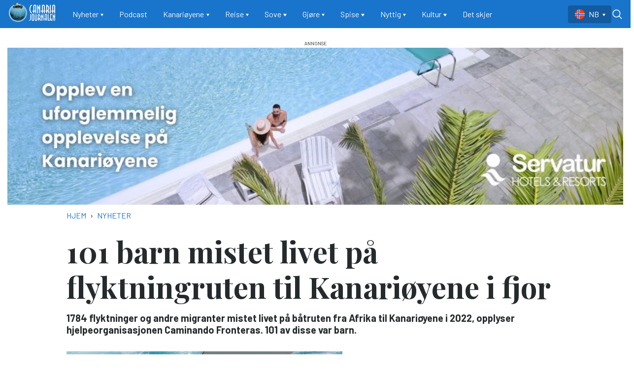

--- FILE ---
content_type: text/html; charset=UTF-8
request_url: https://www.canariajournalen.no/nyheter/2023/01/101-barn-mistet-livet-pa-flyktningruten-til-kanarioyene-i-fjor
body_size: 19790
content:
<!DOCTYPE html>
<html lang="nb" dir="ltr" prefix="og: https://ogp.me/ns#">
  <head>
    <meta charset="utf-8" />
<meta name="description" content="Menneskene som mistet livet kom fra 25 forskjellige land, ifølge en årsrapport om dødsfall fra organisasjonen. De fleste blir aldri funnet Over 90 prosent av de omkomne har aldri blitt funnet. Den internasjonale migrasjonsorganisasjonen IOM melder på sin side at 1172 flyktninger og andre migranter mistet livet på ruter fra Afrika til Spania i 2022, og at 561 av disse omkom på ruten til Kanariøyene." />
<meta name="keywords" content="Migrasjon, Kanariøyene" />
<meta http-equiv="content-language" content="nb" />
<link rel="canonical" href="https://www.canariajournalen.no/nyheter/2023/01/101-barn-mistet-livet-pa-flyktningruten-til-kanarioyene-i-fjor" />
<meta name="robots" content="index, follow" />
<meta name="news_keywords" content="Migrasjon, Kanariøyene" />
<link rel="image_src" href="/sites/default/files/2023-01/flyktningdodsfall_spania_2018-2022_caminando_fronteras.jpg" />
<meta name="referrer" content="no-referrer" />
<meta property="og:site_name" content="Canariajournalen" />
<meta property="og:type" content="article" />
<meta property="og:url" content="https://www.canariajournalen.no/nyheter/2023/01/101-barn-mistet-livet-pa-flyktningruten-til-kanarioyene-i-fjor" />
<meta property="og:title" content="101 barn mistet livet på flyktningruten til Kanariøyene i fjor" />
<meta property="og:description" content="Menneskene som mistet livet kom fra 25 forskjellige land, ifølge en årsrapport om dødsfall fra organisasjonen. De fleste blir aldri funnet Over 90 prosent av de omkomne har aldri blitt funnet. Den internasjonale migrasjonsorganisasjonen IOM melder på sin side at 1172 flyktninger og andre migranter mistet livet på ruter fra Afrika til Spania i 2022, og at 561 av disse omkom på ruten til Kanariøyene." />
<meta property="og:image" content="https://www.canariajournalen.no/sites/default/files/styles/facebook/public/2023-01/flyktningdodsfall_spania_2018-2022_caminando_fronteras.jpg?h=c44a9e53&amp;itok=cm724eDj" />
<meta property="og:image:type" content="image/jpeg" />
<meta property="og:image:width" content="1200" />
<meta property="og:image:height" content="630" />
<meta property="og:updated_time" content="2023-02-27T11:26:04+0100" />
<meta name="twitter:card" content="summary_large_image" />
<meta name="twitter:description" content="Menneskene som mistet livet kom fra 25 forskjellige land, ifølge en årsrapport om dødsfall fra organisasjonen. De fleste blir aldri funnet Over 90 prosent av de omkomne har aldri blitt funnet. Den internasjonale migrasjonsorganisasjonen IOM melder på sin side at 1172 flyktninger og andre migranter mistet livet på ruter fra Afrika til Spania i 2022, og at 561 av disse omkom på ruten til Kanariøyene." />
<meta name="twitter:image:height" content="512" />
<meta name="twitter:image:width" content="1024" />
<meta name="twitter:image" content="https://www.canariajournalen.no/sites/default/files/styles/twitter/public/2023-01/flyktningdodsfall_spania_2018-2022_caminando_fronteras.jpg?h=c44a9e53&amp;itok=Bdf640ff" />
<meta name="Generator" content="Drupal 10 (Thunder | https://www.thunder.org)" />
<meta name="MobileOptimized" content="width" />
<meta name="HandheldFriendly" content="true" />
<meta name="viewport" content="width=device-width, initial-scale=1.0" />
<script type="application/ld+json">{
    "@context": "https://schema.org",
    "@graph": [
        {
            "@type": "NewsArticle",
            "name": "101 barn mistet livet på flyktningruten til Kanariøyene i fjor",
            "headline": "101 barn mistet livet på flyktningruten til Kanariøyene i fjor",
            "about": "Nyheter",
            "description": "Menneskene som mistet livet kom fra 25 forskjellige land, ifølge en årsrapport om dødsfall fra organisasjonen.\n\n\n\n\n\n\n\nDe fleste blir aldri funnet\n\n\n\nOver 90 prosent av de omkomne har aldri blitt funnet.\n\n\n\nDen internasjonale migrasjonsorganisasjonen IOM melder på sin side at 1172 flyktninger og andre migranter mistet livet på ruter fra Afrika til Spania i 2022, og at 561 av disse omkom på ruten til Kanariøyene.",
            "image": {
                "@type": "ImageObject",
                "url": "https://www.canariajournalen.no/sites/default/files/styles/facebook/public/2023-01/flyktningdodsfall_spania_2018-2022_caminando_fronteras.jpg?h=c44a9e53\u0026itok=cm724eDj",
                "width": "1200",
                "height": "630"
            },
            "datePublished": "2023-01-18T21:46:08+0100",
            "dateModified": "2023-02-27T11:26:04+0100",
            "publisher": {
                "@type": "Organization",
                "name": "Canariajournalen",
                "url": "https://www.canariajournalen.no/"
            }
        }
    ]
}</script>
<link rel="alternate" type="application/rss+xml" href="https://www.canariajournalen.no/rss.xml" />
<link rel="icon" href="/themes/custom/canaria_theme/favicon.ico" type="image/vnd.microsoft.icon" />
<link rel="alternate" hreflang="nb" href="https://www.canariajournalen.no/nyheter/2023/01/101-barn-mistet-livet-pa-flyktningruten-til-kanarioyene-i-fjor" />

    <title>101 barn mistet livet på flyktningruten til Kanariøyene i fjor</title>
    <link rel="stylesheet" media="all" href="/sites/default/files/css/css_uInd_Bb-P4o3OXcPfPwBYTFE6spqavkIVYkvBjs0O5o.css?delta=0&amp;language=nb&amp;theme=canaria_theme&amp;include=[base64]" />
<link rel="stylesheet" media="all" href="/sites/default/files/css/css_f1aTr9_mE7_grMh_difSQH00-QMgdCslbtFsHfZQLz0.css?delta=1&amp;language=nb&amp;theme=canaria_theme&amp;include=[base64]" />

    <script type="application/json" data-drupal-selector="drupal-settings-json">{"path":{"baseUrl":"\/","pathPrefix":"","currentPath":"node\/15988","currentPathIsAdmin":false,"isFront":false,"currentLanguage":"nb"},"pluralDelimiter":"\u0003","gtag":{"tagId":"UA-21085539-1","consentMode":false,"otherIds":[],"events":[],"additionalConfigInfo":[]},"suppressDeprecationErrors":true,"ajaxPageState":{"libraries":"[base64]","theme":"canaria_theme","theme_token":null},"ajaxTrustedUrl":{"https:\/\/www.canariajournalen.no\/search":true},"user":{"uid":0,"permissionsHash":"da5f6604666ab3ced44d1aee05abda8d1a6ea594a1766d32db54f47461f197fa"}}</script>
<script src="//pagead2.googlesyndication.com/pagead/js/adsbygoogle.js?client=ca-pub-9028494161869831" async crossorigin="anonymous"></script>
<script src="/core/misc/drupalSettingsLoader.js?v=10.5.6"></script>
<script src="/modules/contrib/google_tag/js/gtag.js?t8piqd"></script>

        <link rel="preconnect" href="https://fonts.googleapis.com">
    <link rel="preconnect" href="https://fonts.gstatic.com" crossorigin>
    <link href="https://fonts.googleapis.com/css2?family=Barlow:wght@400;700&family=Playfair+Display:wght@400;700&display=swap" rel="stylesheet">
  </head>
  <body class="rm-theme path-node node--type-article">
    <a href="#main-content" class="visually-hidden focusable skip-link">
      Hopp til hovedinnhold
    </a>
    
      <div class="dialog-off-canvas-main-canvas" data-off-canvas-main-canvas>
    <div id="page-wrapper">
  <div id="page">
        <div id="backdrop"></div>
    
              
<header id="header" class="header" role="banner" aria-label="Site header">
  <div class="navbar navbar-dark navbar-expand-lg header-navbar">
    <div class="container">
         <div class="navbar-brand site-branding">
      <a href="https://www.canariajournalen.no/" title="Hjem" rel="home" class="float-left site-logo">
      <img id="logo" src="/themes/custom/canaria_theme/logo--canaria-ywb.png" alt="Hjem" class="img-fluid" />
    </a>
  
  </div>


      <div class="collapse navbar-collapse">
        <nav role="navigation" aria-labelledby="block-canaria-theme-main-menu-menu" id="block-canaria-theme-main-menu" class="block-region-primary_menu block block-menu navigation menu--main">
            
  <h2 class="sr-only" id="block-canaria-theme-main-menu-menu">Main navigation</h2>
  

        




<div class="menu ">
                    <ul class="navbar-nav nav">
                                <li class="nav-item  dropdown">
                  <div class="nav-toggle-wrapper d-flex justify-content-between align-items-baseline">
            <a href="https://www.canariajournalen.no/nyheter" class="nav-link dropdown-toggle" data-toggle="dropdown" data-drupal-link-system-path="taxonomy/term/187">Nyheter</a>
            <span class="toggle-arrow text-white d-lg-none">▼</span>
          </div>
                        

<div class="dropdown-menu">
              <a href="https://www.canariajournalen.no/nyheter/bildeserier" class="dropdown-item" data-drupal-link-system-path="taxonomy/term/189">Bildeserier</a>
  </div>
                        </li>
                            <li class="nav-item  ">
                    <a href="https://www.canariajournalen.no/podcast" class="nav-link" data-drupal-link-system-path="taxonomy/term/2299">Podcast</a>
              </li>
                            <li class="nav-item  dropdown">
                  <div class="nav-toggle-wrapper d-flex justify-content-between align-items-baseline">
            <a href="https://www.canariajournalen.no/kanarioyene" class="nav-link dropdown-toggle" data-toggle="dropdown" data-drupal-link-system-path="taxonomy/term/120">Kanariøyene</a>
            <span class="toggle-arrow text-white d-lg-none">▼</span>
          </div>
                        

<div class="dropdown-menu">
              <a href="https://www.canariajournalen.no/kanarioyene/gran-canaria" class="dropdown-item" data-drupal-link-system-path="taxonomy/term/121">Gran Canaria</a>
              <a href="https://www.canariajournalen.no/kanarioyene/tenerife" class="dropdown-item" data-drupal-link-system-path="taxonomy/term/123">Tenerife</a>
              <a href="https://www.canariajournalen.no/kanarioyene/lanzarote" class="dropdown-item" data-drupal-link-system-path="taxonomy/term/126">Lanzarote</a>
              <a href="https://www.canariajournalen.no/kanarioyene/fuerteventura" class="dropdown-item" data-drupal-link-system-path="taxonomy/term/125">Fuerteventura</a>
              <a href="https://www.canariajournalen.no/kanarioyene/la-palma" class="dropdown-item" data-drupal-link-system-path="taxonomy/term/128">La Palma</a>
              <a href="https://www.canariajournalen.no/kanarioyene/la-gomera" class="dropdown-item" data-drupal-link-system-path="taxonomy/term/127">La Gomera</a>
              <a href="https://www.canariajournalen.no/kanarioyene/el-hierro" class="dropdown-item" data-drupal-link-system-path="taxonomy/term/124">El Hierro</a>
              <a href="https://www.canariajournalen.no/kanarioyene/byer-og-steder" class="dropdown-item" data-drupal-link-system-path="taxonomy/term/122">Byer og steder</a>
              <a href="https://www.canariajournalen.no/kanarioyene/flora-og-fauna" class="dropdown-item" data-drupal-link-system-path="taxonomy/term/1671">Flora og Fauna</a>
              <a href="https://www.canariajournalen.no/kanarioyene/historie" class="dropdown-item" data-drupal-link-system-path="taxonomy/term/1668">Historie</a>
  </div>
                        </li>
                            <li class="nav-item  dropdown">
                  <div class="nav-toggle-wrapper d-flex justify-content-between align-items-baseline">
            <a href="https://www.canariajournalen.no/reise" class="nav-link dropdown-toggle" data-toggle="dropdown" data-drupal-link-system-path="taxonomy/term/153">Reise</a>
            <span class="toggle-arrow text-white d-lg-none">▼</span>
          </div>
                        

<div class="dropdown-menu">
              <a href="https://www.canariajournalen.no/reise/fly" class="dropdown-item" data-drupal-link-system-path="taxonomy/term/154">Fly</a>
              <a href="https://www.canariajournalen.no/reise/buss" class="dropdown-item" data-drupal-link-system-path="taxonomy/term/1655">Buss</a>
              <a href="https://www.canariajournalen.no/reise/taxi" class="dropdown-item" data-drupal-link-system-path="taxonomy/term/158">Taxi</a>
              <a href="https://www.canariajournalen.no/reise/bil" class="dropdown-item" data-drupal-link-system-path="taxonomy/term/156">Bil</a>
              <a href="https://www.canariajournalen.no/reise/ferger" class="dropdown-item" data-drupal-link-system-path="taxonomy/term/159">Ferger</a>
              <a href="https://www.canariajournalen.no/reise/kart" class="dropdown-item" data-drupal-link-system-path="taxonomy/term/160">Kart</a>
              <a href="https://www.canariajournalen.no/reise/tog" class="dropdown-item" data-drupal-link-system-path="taxonomy/term/161">Tog</a>
              <a href="https://www.canariajournalen.no/reise/herodes-falsk-forteller" class="dropdown-item" data-drupal-link-system-path="taxonomy/term/162">Herodes Falsk forteller</a>
  </div>
                        </li>
                            <li class="nav-item  dropdown">
                  <div class="nav-toggle-wrapper d-flex justify-content-between align-items-baseline">
            <a href="https://www.canariajournalen.no/sove" class="nav-link dropdown-toggle" data-toggle="dropdown" data-drupal-link-system-path="taxonomy/term/163">Sove</a>
            <span class="toggle-arrow text-white d-lg-none">▼</span>
          </div>
                        

<div class="dropdown-menu">
              <a href="https://www.canariajournalen.no/sove/hoteller" class="dropdown-item" data-drupal-link-system-path="taxonomy/term/166">Hoteller</a>
              <a href="https://www.canariajournalen.no/sove/ferieboliger" class="dropdown-item" data-drupal-link-system-path="taxonomy/term/165">Ferieboliger</a>
              <a href="https://www.canariajournalen.no/sove/campingplasser-pa-gran-canaria" class="dropdown-item" data-drupal-link-system-path="taxonomy/term/164">Campingplasser på Gran Canaria</a>
  </div>
                        </li>
                            <li class="nav-item  dropdown">
                  <div class="nav-toggle-wrapper d-flex justify-content-between align-items-baseline">
            <a href="https://www.canariajournalen.no/gjore" class="nav-link dropdown-toggle" data-toggle="dropdown" data-drupal-link-system-path="taxonomy/term/176">Gjøre</a>
            <span class="toggle-arrow text-white d-lg-none">▼</span>
          </div>
                        

<div class="dropdown-menu">
              <a href="https://www.canariajournalen.no/gjore/solbad" class="dropdown-item" data-drupal-link-system-path="taxonomy/term/183">Sol/Bad</a>
              <a href="https://www.canariajournalen.no/gjore/vandring" class="dropdown-item" data-drupal-link-system-path="taxonomy/term/185">Vandring</a>
              <a href="https://www.canariajournalen.no/gjore/bilmc" class="dropdown-item" data-drupal-link-system-path="taxonomy/term/177">Bil/MC</a>
              <a href="https://www.canariajournalen.no/gjore/shopping" class="dropdown-item" data-drupal-link-system-path="taxonomy/term/147">Shopping</a>
              <a href="https://www.canariajournalen.no/gjore/fornoyelser" class="dropdown-item" data-drupal-link-system-path="taxonomy/term/181">Fornøyelser</a>
              <a href="https://www.canariajournalen.no/gjore/sykling" class="dropdown-item" data-drupal-link-system-path="taxonomy/term/184">Sykling</a>
              <a href="https://www.canariajournalen.no/gjore/sport" class="dropdown-item" data-drupal-link-system-path="taxonomy/term/109">Sport</a>
              <a href="https://www.canariajournalen.no/gjore/bat" class="dropdown-item" data-drupal-link-system-path="taxonomy/term/178">Båt</a>
              <a href="https://www.canariajournalen.no/gjore/dykking" class="dropdown-item" data-drupal-link-system-path="taxonomy/term/179">Dykking</a>
              <a href="https://www.canariajournalen.no/gjore/fiske" class="dropdown-item" data-drupal-link-system-path="taxonomy/term/180">Fiske</a>
  </div>
                        </li>
                            <li class="nav-item  dropdown">
                  <div class="nav-toggle-wrapper d-flex justify-content-between align-items-baseline">
            <a href="https://www.canariajournalen.no/spise" class="nav-link dropdown-toggle" data-toggle="dropdown" data-drupal-link-system-path="taxonomy/term/167">Spise</a>
            <span class="toggle-arrow text-white d-lg-none">▼</span>
          </div>
                        

<div class="dropdown-menu">
              <a href="https://www.canariajournalen.no/spise/kanarisk-mat-og-drikke" class="dropdown-item" data-drupal-link-system-path="taxonomy/term/169">Kanarisk mat og drikke</a>
              <a href="https://www.canariajournalen.no/spise/restaurantguide" class="dropdown-item" data-drupal-link-system-path="taxonomy/term/168">Restaurantguide</a>
              <a href="https://www.canariajournalen.no/spise/matoppskrifter" class="dropdown-item" data-drupal-link-system-path="taxonomy/term/170">Matoppskrifter</a>
  </div>
                        </li>
                            <li class="nav-item  dropdown">
                  <div class="nav-toggle-wrapper d-flex justify-content-between align-items-baseline">
            <a href="https://www.canariajournalen.no/nyttig" class="nav-link dropdown-toggle" data-toggle="dropdown" data-drupal-link-system-path="taxonomy/term/137">Nyttig</a>
            <span class="toggle-arrow text-white d-lg-none">▼</span>
          </div>
                        

<div class="dropdown-menu">
              <a href="https://www.canariajournalen.no/nyttig/turistinfo" class="dropdown-item" data-drupal-link-system-path="taxonomy/term/142">Turistinfo</a>
              <a href="https://www.canariajournalen.no/nyttig/personvern" class="dropdown-item" data-drupal-link-system-path="taxonomy/term/146">Personvern</a>
              <a href="https://www.canariajournalen.no/nyttig/helse" class="dropdown-item" data-drupal-link-system-path="taxonomy/term/140">Helse</a>
              <a href="https://www.canariajournalen.no/nyttig/nod" class="dropdown-item" data-drupal-link-system-path="taxonomy/term/138">Nød</a>
              <a href="https://www.canariajournalen.no/nyttig/konsulat" class="dropdown-item" data-drupal-link-system-path="taxonomy/term/139">Konsulat</a>
              <a href="https://www.canariajournalen.no/nyttig/bo-og-jobbe" class="dropdown-item" data-drupal-link-system-path="taxonomy/term/143">Bo og jobbe</a>
  </div>
                        </li>
                            <li class="nav-item  dropdown">
                  <div class="nav-toggle-wrapper d-flex justify-content-between align-items-baseline">
            <a href="https://www.canariajournalen.no/kultur-0" class="nav-link dropdown-toggle" data-toggle="dropdown" data-drupal-link-system-path="taxonomy/term/129">Kultur</a>
            <span class="toggle-arrow text-white d-lg-none">▼</span>
          </div>
                        

<div class="dropdown-menu">
              <a href="https://www.canariajournalen.no/kultur/musikk" class="dropdown-item" data-drupal-link-system-path="taxonomy/term/131">Musikk</a>
              <a href="https://www.canariajournalen.no/kultur/folkefester" class="dropdown-item" data-drupal-link-system-path="taxonomy/term/136">Folkefester</a>
              <a href="https://www.canariajournalen.no/kultur/kunst" class="dropdown-item" data-drupal-link-system-path="taxonomy/term/135">Kunst</a>
              <a href="https://www.canariajournalen.no/kultur/film" class="dropdown-item" data-drupal-link-system-path="taxonomy/term/132">Film</a>
              <a href="https://www.canariajournalen.no/kultur/arkitektur" class="dropdown-item" data-drupal-link-system-path="taxonomy/term/133">Arkitektur</a>
              <a href="https://www.canariajournalen.no/kultur/handverk" class="dropdown-item" data-drupal-link-system-path="taxonomy/term/130">Håndverk</a>
              <a href="https://www.canariajournalen.no/kultur/teater" class="dropdown-item" data-drupal-link-system-path="taxonomy/term/134">Teater</a>
  </div>
                        </li>
                            <li class="nav-item  ">
                    <a href="https://www.canariajournalen.no/Det-skjer" class="nav-link" data-drupal-link-system-path="Det-skjer">Det skjer</a>
              </li>
        </ul>
  
  </div>



  </nav>

      </div>

      

      <div class="header__user">
          <div class="region region-header-top">
    

<div class="language-switcher-language-url block-region-header_top block block-language block-language-blocklanguage-interface" id="block-canaria-theme-sprakliste" role="navigation">
  
    
      <div class="content">
      


<div class="navbar-nav nav dropdown language-switcher">
  <button class="btn dropdown-toggle" type="button" data-toggle="dropdown" aria-expanded="false">
                  <span class="lang lang--nb d-none d-lg-inline-flex  text-uppercase ">
          nb
        </span>
        <span class="lang lang--nb d-lg-none lang--key text-uppercase">
          nb
        </span>
                      </button>

  <div class="dropdown-menu">
                            <li class="dropdown-item lang lang--sv  text-uppercase ">
          <a href="https://www.canariajournalen.se/node/15988" class="language-link" hreflang="sv" data-drupal-link-system-path="node/15988">sv</a>
          <span class="d-lg-none lang--key text-uppercase">
            sv
          </span>
        </li>
            </div>
</div>

    </div>
  </div>

  </div>

      </div>

      <button class="btn-toggler search-menu-toggler" id="header-collapse-toggler" type="button" aria-controls="header-collapse" aria-expanded="false" aria-label="Toggle search form">
        <span class="sr-only">Menu & Search</span>

        <div class="burger-menu d-lg-none">
          <span class="icon-bar"></span>
          <span class="icon-bar"></span>
          <span class="icon-bar icon-bar--last"></span>
        </div>

        <svg class="icon--search" xmlns="http://www.w3.org/2000/svg" xmlns:xlink="http://www.w3.org/1999/xlink" viewBox="0 0 30 30" width="24px" height="24px">
          <g>
            <path fill="#ffffff" d="M 13 3 C 7.488281 3 3 7.488281 3 13 C 3 18.511719 7.488281 23 13 23 C 15.398438 23 17.597656 22.148438 19.324219 20.734375 L 25.292969 26.707031 C 25.542969 26.96875 25.917969 27.074219 26.265625 26.980469 C 26.617188 26.890625 26.890625 26.617188 26.980469 26.265625 C 27.074219 25.917969 26.96875 25.542969 26.707031 25.292969 L 20.734375 19.320312 C 22.148438 17.597656 23 15.398438 23 13 C 23 7.488281 18.511719 3 13 3 Z M 13 5 C 17.429688 5 21 8.570312 21 13 C 21 17.429688 17.429688 21 13 21 C 8.570312 21 5 17.429688 5 13 C 5 8.570312 8.570312 5 13 5 Z M 13 5 "/>
          </g>
        </svg>

        <svg class="icon--close" xmlns="http://www.w3.org/2000/svg" xmlns:xlink="http://www.w3.org/1999/xlink" viewBox="0 0 24 24" width="24px" height="24px">
          <g>
            <path style=" stroke:none;fill-rule:nonzero;fill:rgb(100%,100%,100%);fill-opacity:1;" d="M 5.707031 4.292969 L 4.292969 5.707031 L 10.585938 12 L 4.292969 18.292969 L 5.707031 19.707031 L 12 13.414062 L 18.292969 19.707031 L 19.707031 18.292969 L 13.414062 12 L 19.707031 5.707031 L 18.292969 4.292969 L 12 10.585938 Z M 5.707031 4.292969 "/>
          </g>
        </svg>
      </button>
    </div>
  </div>
  <div class="navbar-collapse header-collapse" id="header-collapse" hidden>
    <div class="container">
      

<div class="views-exposed-form block-region-header_search block block-views block-views-exposed-filter-blocksearch-index-search-results" data-drupal-selector="views-exposed-form-search-index-search-results" id="block-canaria-theme-rm-search-form-block">
  
    
      <div class="content">
      <form action="https://www.canariajournalen.no/search" method="get" id="views-exposed-form-search-index-search-results" accept-charset="UTF-8">
  <div class="form--inline clearfix">
  <div class="js-form-item form-item js-form-type-textfield form-type--textfield js-form-item-search-api-fulltext form-item--search-api-fulltext">
      <label for="edit-search-api-fulltext">Searchword</label>
          

<input placeholder="Type your search phrases..." data-drupal-selector="edit-search-api-fulltext" type="text" id="edit-search-api-fulltext" name="search_api_fulltext" value="" size="30" maxlength="128" class="form-text form-text--nice" />

        </div>
<div class="js-form-item form-item js-form-type-select form-type--select js-form-item-sort-by form-item--sort-by">
      <label for="edit-sort-by">Sort by</label>
          
<select data-drupal-selector="edit-sort-by" id="edit-sort-by" name="sort_by" class="form-select form-select--nice"><option value="search_api_relevance" selected="selected">Relevance</option><option value="published_at">Published on</option></select>
        </div>
<div data-drupal-selector="edit-actions" class="form-actions js-form-wrapper form-wrapper" id="edit-actions">  <input data-drupal-selector="edit-submit-search-index" type="submit" id="edit-submit-search-index" value="Search" class="button js-form-submit form-submit form-submit--nice form-submit--search" />
</div>

</div>

</form>

    </div>
  </div>

      <nav role="navigation" aria-labelledby="block-canaria-theme-main-menu-menu" id="block-canaria-theme-main-menu" class="block-region-primary_menu block block-menu navigation menu--main">
            
  <h2 class="sr-only" id="block-canaria-theme-main-menu-menu">Main navigation</h2>
  

        




<div class="menu ">
                    <ul class="navbar-nav nav">
                                <li class="nav-item  dropdown">
                  <div class="nav-toggle-wrapper d-flex justify-content-between align-items-baseline">
            <a href="https://www.canariajournalen.no/nyheter" class="nav-link dropdown-toggle" data-toggle="dropdown" data-drupal-link-system-path="taxonomy/term/187">Nyheter</a>
            <span class="toggle-arrow text-white d-lg-none">▼</span>
          </div>
                        

<div class="dropdown-menu">
              <a href="https://www.canariajournalen.no/nyheter/bildeserier" class="dropdown-item" data-drupal-link-system-path="taxonomy/term/189">Bildeserier</a>
  </div>
                        </li>
                            <li class="nav-item  ">
                    <a href="https://www.canariajournalen.no/podcast" class="nav-link" data-drupal-link-system-path="taxonomy/term/2299">Podcast</a>
              </li>
                            <li class="nav-item  dropdown">
                  <div class="nav-toggle-wrapper d-flex justify-content-between align-items-baseline">
            <a href="https://www.canariajournalen.no/kanarioyene" class="nav-link dropdown-toggle" data-toggle="dropdown" data-drupal-link-system-path="taxonomy/term/120">Kanariøyene</a>
            <span class="toggle-arrow text-white d-lg-none">▼</span>
          </div>
                        

<div class="dropdown-menu">
              <a href="https://www.canariajournalen.no/kanarioyene/gran-canaria" class="dropdown-item" data-drupal-link-system-path="taxonomy/term/121">Gran Canaria</a>
              <a href="https://www.canariajournalen.no/kanarioyene/tenerife" class="dropdown-item" data-drupal-link-system-path="taxonomy/term/123">Tenerife</a>
              <a href="https://www.canariajournalen.no/kanarioyene/lanzarote" class="dropdown-item" data-drupal-link-system-path="taxonomy/term/126">Lanzarote</a>
              <a href="https://www.canariajournalen.no/kanarioyene/fuerteventura" class="dropdown-item" data-drupal-link-system-path="taxonomy/term/125">Fuerteventura</a>
              <a href="https://www.canariajournalen.no/kanarioyene/la-palma" class="dropdown-item" data-drupal-link-system-path="taxonomy/term/128">La Palma</a>
              <a href="https://www.canariajournalen.no/kanarioyene/la-gomera" class="dropdown-item" data-drupal-link-system-path="taxonomy/term/127">La Gomera</a>
              <a href="https://www.canariajournalen.no/kanarioyene/el-hierro" class="dropdown-item" data-drupal-link-system-path="taxonomy/term/124">El Hierro</a>
              <a href="https://www.canariajournalen.no/kanarioyene/byer-og-steder" class="dropdown-item" data-drupal-link-system-path="taxonomy/term/122">Byer og steder</a>
              <a href="https://www.canariajournalen.no/kanarioyene/flora-og-fauna" class="dropdown-item" data-drupal-link-system-path="taxonomy/term/1671">Flora og Fauna</a>
              <a href="https://www.canariajournalen.no/kanarioyene/historie" class="dropdown-item" data-drupal-link-system-path="taxonomy/term/1668">Historie</a>
  </div>
                        </li>
                            <li class="nav-item  dropdown">
                  <div class="nav-toggle-wrapper d-flex justify-content-between align-items-baseline">
            <a href="https://www.canariajournalen.no/reise" class="nav-link dropdown-toggle" data-toggle="dropdown" data-drupal-link-system-path="taxonomy/term/153">Reise</a>
            <span class="toggle-arrow text-white d-lg-none">▼</span>
          </div>
                        

<div class="dropdown-menu">
              <a href="https://www.canariajournalen.no/reise/fly" class="dropdown-item" data-drupal-link-system-path="taxonomy/term/154">Fly</a>
              <a href="https://www.canariajournalen.no/reise/buss" class="dropdown-item" data-drupal-link-system-path="taxonomy/term/1655">Buss</a>
              <a href="https://www.canariajournalen.no/reise/taxi" class="dropdown-item" data-drupal-link-system-path="taxonomy/term/158">Taxi</a>
              <a href="https://www.canariajournalen.no/reise/bil" class="dropdown-item" data-drupal-link-system-path="taxonomy/term/156">Bil</a>
              <a href="https://www.canariajournalen.no/reise/ferger" class="dropdown-item" data-drupal-link-system-path="taxonomy/term/159">Ferger</a>
              <a href="https://www.canariajournalen.no/reise/kart" class="dropdown-item" data-drupal-link-system-path="taxonomy/term/160">Kart</a>
              <a href="https://www.canariajournalen.no/reise/tog" class="dropdown-item" data-drupal-link-system-path="taxonomy/term/161">Tog</a>
              <a href="https://www.canariajournalen.no/reise/herodes-falsk-forteller" class="dropdown-item" data-drupal-link-system-path="taxonomy/term/162">Herodes Falsk forteller</a>
  </div>
                        </li>
                            <li class="nav-item  dropdown">
                  <div class="nav-toggle-wrapper d-flex justify-content-between align-items-baseline">
            <a href="https://www.canariajournalen.no/sove" class="nav-link dropdown-toggle" data-toggle="dropdown" data-drupal-link-system-path="taxonomy/term/163">Sove</a>
            <span class="toggle-arrow text-white d-lg-none">▼</span>
          </div>
                        

<div class="dropdown-menu">
              <a href="https://www.canariajournalen.no/sove/hoteller" class="dropdown-item" data-drupal-link-system-path="taxonomy/term/166">Hoteller</a>
              <a href="https://www.canariajournalen.no/sove/ferieboliger" class="dropdown-item" data-drupal-link-system-path="taxonomy/term/165">Ferieboliger</a>
              <a href="https://www.canariajournalen.no/sove/campingplasser-pa-gran-canaria" class="dropdown-item" data-drupal-link-system-path="taxonomy/term/164">Campingplasser på Gran Canaria</a>
  </div>
                        </li>
                            <li class="nav-item  dropdown">
                  <div class="nav-toggle-wrapper d-flex justify-content-between align-items-baseline">
            <a href="https://www.canariajournalen.no/gjore" class="nav-link dropdown-toggle" data-toggle="dropdown" data-drupal-link-system-path="taxonomy/term/176">Gjøre</a>
            <span class="toggle-arrow text-white d-lg-none">▼</span>
          </div>
                        

<div class="dropdown-menu">
              <a href="https://www.canariajournalen.no/gjore/solbad" class="dropdown-item" data-drupal-link-system-path="taxonomy/term/183">Sol/Bad</a>
              <a href="https://www.canariajournalen.no/gjore/vandring" class="dropdown-item" data-drupal-link-system-path="taxonomy/term/185">Vandring</a>
              <a href="https://www.canariajournalen.no/gjore/bilmc" class="dropdown-item" data-drupal-link-system-path="taxonomy/term/177">Bil/MC</a>
              <a href="https://www.canariajournalen.no/gjore/shopping" class="dropdown-item" data-drupal-link-system-path="taxonomy/term/147">Shopping</a>
              <a href="https://www.canariajournalen.no/gjore/fornoyelser" class="dropdown-item" data-drupal-link-system-path="taxonomy/term/181">Fornøyelser</a>
              <a href="https://www.canariajournalen.no/gjore/sykling" class="dropdown-item" data-drupal-link-system-path="taxonomy/term/184">Sykling</a>
              <a href="https://www.canariajournalen.no/gjore/sport" class="dropdown-item" data-drupal-link-system-path="taxonomy/term/109">Sport</a>
              <a href="https://www.canariajournalen.no/gjore/bat" class="dropdown-item" data-drupal-link-system-path="taxonomy/term/178">Båt</a>
              <a href="https://www.canariajournalen.no/gjore/dykking" class="dropdown-item" data-drupal-link-system-path="taxonomy/term/179">Dykking</a>
              <a href="https://www.canariajournalen.no/gjore/fiske" class="dropdown-item" data-drupal-link-system-path="taxonomy/term/180">Fiske</a>
  </div>
                        </li>
                            <li class="nav-item  dropdown">
                  <div class="nav-toggle-wrapper d-flex justify-content-between align-items-baseline">
            <a href="https://www.canariajournalen.no/spise" class="nav-link dropdown-toggle" data-toggle="dropdown" data-drupal-link-system-path="taxonomy/term/167">Spise</a>
            <span class="toggle-arrow text-white d-lg-none">▼</span>
          </div>
                        

<div class="dropdown-menu">
              <a href="https://www.canariajournalen.no/spise/kanarisk-mat-og-drikke" class="dropdown-item" data-drupal-link-system-path="taxonomy/term/169">Kanarisk mat og drikke</a>
              <a href="https://www.canariajournalen.no/spise/restaurantguide" class="dropdown-item" data-drupal-link-system-path="taxonomy/term/168">Restaurantguide</a>
              <a href="https://www.canariajournalen.no/spise/matoppskrifter" class="dropdown-item" data-drupal-link-system-path="taxonomy/term/170">Matoppskrifter</a>
  </div>
                        </li>
                            <li class="nav-item  dropdown">
                  <div class="nav-toggle-wrapper d-flex justify-content-between align-items-baseline">
            <a href="https://www.canariajournalen.no/nyttig" class="nav-link dropdown-toggle" data-toggle="dropdown" data-drupal-link-system-path="taxonomy/term/137">Nyttig</a>
            <span class="toggle-arrow text-white d-lg-none">▼</span>
          </div>
                        

<div class="dropdown-menu">
              <a href="https://www.canariajournalen.no/nyttig/turistinfo" class="dropdown-item" data-drupal-link-system-path="taxonomy/term/142">Turistinfo</a>
              <a href="https://www.canariajournalen.no/nyttig/personvern" class="dropdown-item" data-drupal-link-system-path="taxonomy/term/146">Personvern</a>
              <a href="https://www.canariajournalen.no/nyttig/helse" class="dropdown-item" data-drupal-link-system-path="taxonomy/term/140">Helse</a>
              <a href="https://www.canariajournalen.no/nyttig/nod" class="dropdown-item" data-drupal-link-system-path="taxonomy/term/138">Nød</a>
              <a href="https://www.canariajournalen.no/nyttig/konsulat" class="dropdown-item" data-drupal-link-system-path="taxonomy/term/139">Konsulat</a>
              <a href="https://www.canariajournalen.no/nyttig/bo-og-jobbe" class="dropdown-item" data-drupal-link-system-path="taxonomy/term/143">Bo og jobbe</a>
  </div>
                        </li>
                            <li class="nav-item  dropdown">
                  <div class="nav-toggle-wrapper d-flex justify-content-between align-items-baseline">
            <a href="https://www.canariajournalen.no/kultur-0" class="nav-link dropdown-toggle" data-toggle="dropdown" data-drupal-link-system-path="taxonomy/term/129">Kultur</a>
            <span class="toggle-arrow text-white d-lg-none">▼</span>
          </div>
                        

<div class="dropdown-menu">
              <a href="https://www.canariajournalen.no/kultur/musikk" class="dropdown-item" data-drupal-link-system-path="taxonomy/term/131">Musikk</a>
              <a href="https://www.canariajournalen.no/kultur/folkefester" class="dropdown-item" data-drupal-link-system-path="taxonomy/term/136">Folkefester</a>
              <a href="https://www.canariajournalen.no/kultur/kunst" class="dropdown-item" data-drupal-link-system-path="taxonomy/term/135">Kunst</a>
              <a href="https://www.canariajournalen.no/kultur/film" class="dropdown-item" data-drupal-link-system-path="taxonomy/term/132">Film</a>
              <a href="https://www.canariajournalen.no/kultur/arkitektur" class="dropdown-item" data-drupal-link-system-path="taxonomy/term/133">Arkitektur</a>
              <a href="https://www.canariajournalen.no/kultur/handverk" class="dropdown-item" data-drupal-link-system-path="taxonomy/term/130">Håndverk</a>
              <a href="https://www.canariajournalen.no/kultur/teater" class="dropdown-item" data-drupal-link-system-path="taxonomy/term/134">Teater</a>
  </div>
                        </li>
                            <li class="nav-item  ">
                    <a href="https://www.canariajournalen.no/Det-skjer" class="nav-link" data-drupal-link-system-path="Det-skjer">Det skjer</a>
              </li>
        </ul>
  
  </div>



  </nav>

    </div>
  </div>
</header>
    
          <div class="highlighted">
        <aside class="container clearfix" role="complementary">
          <div data-drupal-messages-fallback class="hidden"></div>


<div  id="block-top-banner-ad" class="block-region-highlighted advertisement">
  
  
  <script type="text/javascript" scrolling="no"><!--//<![CDATA[
   var m3_u = (location.protocol=='https:'?'https://canariajournalen.ads.ramsalt.com/revive/www/delivery/ajs.php':'http://canariajournalen.ads.ramsalt.com/revive/www/delivery/ajs.php');
   var m3_r = Math.floor(Math.random()*99999999999);
   if (!document.MAX_used) document.MAX_used = ',';
   document.write ("<scr"+"ipt type='text/javascript' src='"+m3_u);
   document.write ("?zoneid=11");
   document.write ('&amp;cb=' + m3_r);
   if (document.MAX_used != ',') document.write ("&amp;exclude=" + document.MAX_used);
   document.write (document.charset ? '&amp;charset='+document.charset : (document.characterSet ? '&amp;charset='+document.characterSet : ''));
   document.write ("&amp;loc=" + escape(window.location));
   if (document.referrer) document.write ("&amp;referer=" + escape(document.referrer));
   if (document.context) document.write ("&context=" + escape(document.context));
   if (document.mmm_fo) document.write ("&amp;mmm_fo=1");
   document.write ("'><\/scr"+"ipt>");
//]]>--></script>
<noscript><a href="//canariajournalen.ads.ramsalt.com/revive/www/delivery/ck.php?n=b92d487&amp;amp;cb=CWY9RNrDiW8q4l9GEBvLbaujleVCZJE2YfMsQSjc8iQ" target="_blank"><img src="//canariajournalen.ads.ramsalt.com/revive/www/delivery/avw.php?zoneid=11&amp;amp;cb=j8TExR-C-X4DI3x2t6h9wJ3IIIviJfxOMWV_eclP460&amp;amp;n=b92d487" border="0" alt="" />
</a>
</noscript>

</div>


<div  id="block-top-banner-mobile-ad" class="block-region-highlighted advertisement">
  
  
  <script type="text/javascript" scrolling="no"><!--//<![CDATA[
   var m3_u = (location.protocol=='https:'?'https://canariajournalen.ads.ramsalt.com/revive/www/delivery/ajs.php':'http://canariajournalen.ads.ramsalt.com/revive/www/delivery/ajs.php');
   var m3_r = Math.floor(Math.random()*99999999999);
   if (!document.MAX_used) document.MAX_used = ',';
   document.write ("<scr"+"ipt type='text/javascript' src='"+m3_u);
   document.write ("?zoneid=12");
   document.write ('&amp;cb=' + m3_r);
   if (document.MAX_used != ',') document.write ("&amp;exclude=" + document.MAX_used);
   document.write (document.charset ? '&amp;charset='+document.charset : (document.characterSet ? '&amp;charset='+document.characterSet : ''));
   document.write ("&amp;loc=" + escape(window.location));
   if (document.referrer) document.write ("&amp;referer=" + escape(document.referrer));
   if (document.context) document.write ("&context=" + escape(document.context));
   if (document.mmm_fo) document.write ("&amp;mmm_fo=1");
   document.write ("'><\/scr"+"ipt>");
//]]>--></script>
<noscript><a href="//canariajournalen.ads.ramsalt.com/revive/www/delivery/ck.php?n=254b9c0&amp;amp;cb=qXty9W9PKEGxZnwqpqUKOfsqjKojcAqmaRaySM_GDH8" target="_blank"><img src="//canariajournalen.ads.ramsalt.com/revive/www/delivery/avw.php?zoneid=12&amp;amp;cb=ZpMPBc9PbEsUEWgD5K3RDFXJzYO2_5fxWeX3joQ4MRw&amp;amp;n=254b9c0" border="0" alt="" />
</a>
</noscript>

</div>

        </aside>
      </div>
    

    <div id="main-wrapper" class="layout-main-wrapper clearfix container">
              <div id="main">
                      <div class="breadcrumb">
              

<div id="block-canaria-theme-breadcrumbs" class="block-region-breadcrumb block block-system block-system-breadcrumb-block">
  
    
      <div class="content">
        <nav role="navigation" aria-label="breadcrumb">
    <h2 id="system-breadcrumb" class="visually-hidden">Navigasjonssti</h2>
    <ol class="breadcrumb">
                  <li class="breadcrumb-item">
          <a href="https://www.canariajournalen.no/">Hjem</a>
        </li>
                        <li class="breadcrumb-item">
          <a href="https://www.canariajournalen.no/nyheter">Nyheter</a>
        </li>
              </ol>
  </nav>

    </div>
  </div>

            </div>
          
          <main>
            <a id="main-content" tabindex="-1"></a>
            

<div id="block-canaria-theme-content" class="block-region-content block block-system block-system-main-block">
  
    
      <div class="content">
      
  


  
  <article  class="article article--gutenberg node node--type-article node--view-mode-full clearfix">
  <div class="article-wrapper">
                  <div class="article-two-column__header">
                                  
        
<header>
  <h1 class="article--header__title">
    <span class="article--header__prefix-title"></span>
    101 barn mistet livet på flyktningruten til Kanariøyene i fjor
  </h1>

      

    <p class="intro-text ">1784 flyktninger og andre migranter mistet livet på båtruten fra Afrika til Kanariøyene i 2022, opplyser hjelpeorganisasjonen Caminando Fronteras. 101 av disse var barn.

</p>
  
  
      <div class="article__media">
            <div class="article__media_wrapper">
        
            <div class="field field--name-field-teaser-media field--type-entity-reference-entity-modify field--label-hidden field__item">    <figure>
      <div class="img-container" itemscope="" itemtype="http://schema.org/imageObject">
      
            <div class="field field--name-field-image field--type-image field--label-hidden field__item">    <picture>
                  <source srcset="/sites/default/files/styles/main_image/public/2023-01/flyktningdodsfall_spania_2018-2022_caminando_fronteras.jpg?h=c44a9e53&amp;itok=_nG0CQ8l 1x" media="all and (min-width: 720px)" type="image/jpeg" width="1400" height="780"/>
              <source srcset="/sites/default/files/styles/main_image_tablet/public/2023-01/flyktningdodsfall_spania_2018-2022_caminando_fronteras.jpg?h=c44a9e53&amp;itok=7bWsw_j3 1x" media="all and (min-width: 320px) and (max-width: 719px)" type="image/jpeg" width="860" height="480"/>
                  <img loading="eager" width="560" height="306" src="/sites/default/files/styles/media_image_mobile/public/2023-01/flyktningdodsfall_spania_2018-2022_caminando_fronteras.jpg?itok=-lOylZmq" alt="Flyktninger dødsfall" title="Menneskene som mistet livet kom fra 25 forskjellige land." class="img-fluid" />

  </picture>

</div>
      
    </div>
            
  <div class="caption">
                      <div class="text-copyright">
                      <strong>Foto:</strong>
                                          <span>
            Caminando Fronteras
      </span>
                  </div>
                    <div class="text-description">
            <div class="clearfix text-formatted field field--name-field-description field--type-text-long field--label-hidden field__item"><p><span><span><span>Menneskene som mistet livet kom fra 25 forskjellige land.</span></span></span></p></div>
      </div>
            </div>
  </figure>
</div>
      
      </div>
    </div>
  
  <div class="byline-meta d-md-flex w-100 my-3">
          
    
                        


<div class="byline">
  
<section class="section byline--separated">
    <div class="section__contents">
          <div class="byline__items">
                  
          
<div class="byline-item byline-item--with_photo">
      <div class="byline-item__photo d-none d-md-block"><a href="https://www.canariajournalen.no/profile/250"><div class="profile__initials-wrapper">
    <div class="profile__initials-inner">
        GK
    </div>
</div>
</a></div>
    
  <div class="byline-item__meta">
        <span class="byline-item__name"><a href="https://www.canariajournalen.no/profile/250">Gunn Kleven</a></span>
  </div>
</div>
              </div>
      </div>
</section>
</div>
    

<div class="flex-grow-0 article-meta ml-lg-auto d-flex align-items-center">
  <div class="article-meta__dates">
    
          <span class="article-meta__published-at">
                  <label class="article-meta__label">Publisert&nbsp;</label>
                27.02.2023
      </span>
    
          <span class="article-meta__separator">/</span>
      <span class="article-meta__updated-at">
                  <label class="article-meta__label">Oppdatert:&nbsp;</label>
                27.02.2023  11:26
      </span>
      </div>
</div>
  </div>
</header>
      </div>
    
                        
<div class="share-buttons share-buttons--aside-article share-buttons--small">
  <div class="share-buttons__inner">
    <div class="shariff" data-url="https://www.canariajournalen.no/nyheter/2023/01/101-barn-mistet-livet-pa-flyktningruten-til-kanarioyene-i-fjor" data-mail-url="mailto:" data-theme="grey" data-services="twitter, facebook, mail" data-orientation="vertical" data-lang="no"></div>
  </div>
</div>

      
      <div class="row no-gutters container-sm">
              <div class="article__body_before">
      

<div  id="block-reviveadserverzoneblock" class="block-region-article_body_before advertisement">
  
  
  <script type="text/javascript" scrolling="no"><!--//<![CDATA[
   var m3_u = (location.protocol=='https:'?'https://canariajournalen.ads.ramsalt.com/revive/www/delivery/ajs.php':'http://canariajournalen.ads.ramsalt.com/revive/www/delivery/ajs.php');
   var m3_r = Math.floor(Math.random()*99999999999);
   if (!document.MAX_used) document.MAX_used = ',';
   document.write ("<scr"+"ipt type='text/javascript' src='"+m3_u);
   document.write ("?zoneid=16");
   document.write ('&amp;cb=' + m3_r);
   if (document.MAX_used != ',') document.write ("&amp;exclude=" + document.MAX_used);
   document.write (document.charset ? '&amp;charset='+document.charset : (document.characterSet ? '&amp;charset='+document.characterSet : ''));
   document.write ("&amp;loc=" + escape(window.location));
   if (document.referrer) document.write ("&amp;referer=" + escape(document.referrer));
   if (document.context) document.write ("&context=" + escape(document.context));
   if (document.mmm_fo) document.write ("&amp;mmm_fo=1");
   document.write ("'><\/scr"+"ipt>");
//]]>--></script>
<noscript><a href="//canariajournalen.ads.ramsalt.com/revive/www/delivery/ck.php?n=5f668fc&amp;amp;cb=u1iF1G6Mt3pL4pYWYJiCPEao01QhG89S2t0KoU02xHQ" target="_blank"><img src="//canariajournalen.ads.ramsalt.com/revive/www/delivery/avw.php?zoneid=16&amp;amp;cb=GE0yTXb5ji90yU-3830ZAy2ziD1au05vIpWLpCXRrSk&amp;amp;n=5f668fc" border="0" alt="" />
</a>
</noscript>

</div>

    </div>
            
            <div class="clearfix text-formatted field field--name-body field--type-text-with-summary field--label-hidden field__item">




<div class="wp-block-rm-container container--main">
<p>Menneskene som mistet livet kom fra 25 forskjellige land, ifølge en årsrapport om dødsfall fra organisasjonen.</p>



<p></p>



<p><strong>De fleste blir aldri funnet</strong></p>



<p>Over 90 prosent av de omkomne har aldri blitt funnet.</p>



<p>Den internasjonale migrasjonsorganisasjonen IOM melder på sin side at 1172 flyktninger og andre migranter mistet livet på ruter fra Afrika til Spania i 2022, og at 561 av disse omkom på ruten til Kanariøyene.</p>



<p>IOM rapporterer også at det reelle dødstallet er langt høyere på grunn av at mange båter har forsvunnet med alle sine passasjerer.</p>



<p>På verdensbasis rapporterer IOM om 2406 dødsfall på flyktningruter i Middelhavet, 1338 i Amerika, 1000 i Asia, 915 i Afrika (inkludert rutene til Kanariøyene), 157 i Europa, og 93 i Midtøsten.</p>



<p>Hvert femte dødsfall har skjedd på flyktningruter til Spania.</p>



<p><strong>Nesten 8000 døde på fem år</strong></p>



<p>Fra 2018 til 2022 har 7885 mennesker mistet livet på denne ruten, ifølge Caminando Fronteras.</p>



<p>De siste månedene har det kommet færre flyktningbåter til Kanariøyene enn i 2022.</p>



<p>15&nbsp;682 migranter ankom øygruppen på irregulært vis i småbåter i fjor, nesten 40 prosent færre enn i 2021.</p>



<p>Antallet dødsfall var også lavere i 2022 sammenlignet med 2021, da 3939 mennesker mistet livet.</p>



<p></p>



<div class="wp-block-image"><figure class="aligncenter size-large is-resized"><img src="/sites/default/files/inline-images/GRAFICO-VICTIMAS-X-RUTAS-ES.jpg" alt class="wp-image-155250" width="737" height="503" data-entity-type="file" data-entity-uuid="f15c3cb0-02ee-481b-9d3f-604f04189acf" data-image-style="original" loading="lazy"><figcaption>Rutene til Kanariøyene har krevd mange liv. Illustrasjon: Caminando Fronteras</figcaption></figure></div>



<p><strong>Migrasjonstallene for Spania</strong></p>



<p>Totalt omkom 2390 mennesker på flyktningruter fra Afrika til Spania i fjor, hvorav 288 var kvinner og 101 var barn, kommer det frem i årsrapporten.</p>



<p>Fra 2018 til 2022 har 11&nbsp;286 mennesker mistet livet i forsøket på å ta seg fra Afrika til Spania.</p>



<p>1273 av disse var kvinner, og 383 var barn.</p>



<p>250 småbåter har forsvunnet sporløst med alle sine passasjerer i løpet av de siste fem årene, slås det fast.</p>



<p>I 2022 forliste 64 båter.</p>



<p>Skrøpelige farkoster, farlige forhold på havet, den lange reiseruten, mangel på koordinering mellom spanske og marokkanske redningstjenester, og mangel på leteressurser oppgis som noen av årsakene til at så mange liv går tapt.</p>



<p><strong>Årsakene til migrasjonen</strong></p>



<p>Noen av årsakene til at migrantene forlot sine hjemland i 2022 er krig, mye vold i samfunnet, kjønnsbasert vold, vold mot mennesker med kjønnsidentiteter som ikke blir akseptert i samfunnet i deres hjemland, dyp fattigdom, mangel på arbeid, klimaendringer, og vestlige makters utnyttelse av ressursene, påpekes det.</p>



<p>Militarisering av grenseoverganger har ført til mer vold, blir det understreket.</p>



<p>I noen områder har militæret arrestert folk i hjemmene deres, og blokkert folk fra vann og mat som en form for tortur. Seksuelle overgrep mot kvinner og barn blir også brukt som straff.</p>



<p><strong>Nedgang i ankomster i fjor</strong></p>



<p>I 2022 ankom 28 930 immigranter Spania sjøveien på irregulært vis, ifølge tall fra innenriksdepartementet, 28 prosent færre enn i 2021.</p>



<p>15 682 av disse reiste til Kanariøyene, 30 prosent færre enn i 2021.</p>



<p>Seks av ti tok med andre ord atlanterhavsruten, som er ansett som verdens farligste.</p>



<p>561 småbåter med flyktninger og andre migranter ankom Kanariøyene i 2022, halvparten så mange som i 2021.</p>



<p>Hittil i år, frem til formiddagen 27. februar, har det kommet over 40 småbåter med over 1900 flyktninger og andre migranter fra Afrika til Kanariøyene, ifølge tall fra innenriksdepartementet og nødsentralen.</p>



<p>Den siste båten ankom Gran Canaria natt til i dag, mandag, med 75 passasjerer, deriblant 20 kvinner og 7 barn.</p>



<p>Båten ble møtt av sjøredningstjenesten 110 kilometer sør for Gran Canaria, og passasjerene ble fraktet til havnen i Arguineguín.</p>



<p><strong>Dette skjer med de som ankommer:</strong></p>



<p>De fleste småbåtene blir oppdaget av kystradar eller observatører, og møtt av sjøredningstjenesten før de kommer til land.</p>



<p>Passasjerene blir fraktet til en av havnene på øygruppen.</p>



<p>Alle flyktninger og andre immigranter som ankommer Kanariøyene i småbåter, blir pågrepet av det nasjonale politiet ved ankomst, etter å ha fått en helsesjekk av Røde Kors.</p>



<p>Barn og mødre som kommer sammen med barn, blir ikke pågrepet.&nbsp;</p>



<p>Politiet kan holde de som ikke settes i smitteisolat, karantene eller legges inn på sykehus i varetekt i opptil 72 timer, mens identitet og hjemland blir fastslått, og de blir fremstilt for en dommer.&nbsp;</p>



<p>Etter 72 timer overtar Røde Kors ansvaret, gjennom en avtale med det spanske migrasjonsdepartementet.</p>



<p>De som ikke er spesielt sårbare, eller ikke har grunnlag for å søke asyl eller få opphold på humanitært grunnlag, skal i utgangspunktet deporteres.</p>



<p>De blir plassert i interneringssenter (CIE). Der kan de holdes i opptil 60 dager.</p>



<p>Røde Kors plaserer de andre i midlertidige mottakssenter, og finner ut hvilke som er asylsøkere, hvilke som kan få flyktningstatus, og hvilke som er spesielt sårbare (enslige mindreårige, gravide, enslige mødre med barn og funksjonshemmede). Mange av disse blir overført til egnede mottakssentre på fastlandet.</p>



<p>De kan bo i mottakene i opptil ni måneder, og får spanskkurs og annen undervisning, for å bli rustet til å integreres og klare seg selv i Spania.&nbsp;</p>



<p>Asylsøkere kan bo i mottakene til søknadene er behandlet.</p>



<p>Det er frivillige i Røde Kors og den spanske flyktninghjelpen CEAR som hovedsakelig tar seg av de som ankommer.&nbsp;CEARs rolle er hovedsakelig å stille juridisk hjelp til rådighet for de som trenger det.&nbsp;</p>



<p>Flyktningmottakene drives av&nbsp; hjelpeorganisasjonene Røde kors, Hvite kors, Accem og den internasjonale migrasjonsorganisasjonen, IOM.</p>
</div>
</div>
      
              <div class="article__body_after">
      

<div  id="block-canaria-theme-reviveadserverzoneblock" class="block-region-article_body_after advertisement">
  
  
  <script type="text/javascript" scrolling="no"><!--//<![CDATA[
   var m3_u = (location.protocol=='https:'?'https://canariajournalen.ads.ramsalt.com/revive/www/delivery/ajs.php':'http://canariajournalen.ads.ramsalt.com/revive/www/delivery/ajs.php');
   var m3_r = Math.floor(Math.random()*99999999999);
   if (!document.MAX_used) document.MAX_used = ',';
   document.write ("<scr"+"ipt type='text/javascript' src='"+m3_u);
   document.write ("?zoneid=22");
   document.write ('&amp;cb=' + m3_r);
   if (document.MAX_used != ',') document.write ("&amp;exclude=" + document.MAX_used);
   document.write (document.charset ? '&amp;charset='+document.charset : (document.characterSet ? '&amp;charset='+document.characterSet : ''));
   document.write ("&amp;loc=" + escape(window.location));
   if (document.referrer) document.write ("&amp;referer=" + escape(document.referrer));
   if (document.context) document.write ("&context=" + escape(document.context));
   if (document.mmm_fo) document.write ("&amp;mmm_fo=1");
   document.write ("'><\/scr"+"ipt>");
//]]>--></script>
<noscript><a href="//canariajournalen.ads.ramsalt.com/revive/www/delivery/ck.php?n=3a3d2ac&amp;amp;cb=HrPiHFp2aFRs6Pi-lNKBv4jsF8cgtnVhm4v51PllQfc" target="_blank"><img src="//canariajournalen.ads.ramsalt.com/revive/www/delivery/avw.php?zoneid=22&amp;amp;cb=mue4RshZ0Xp7k8iH6Srsvm3KjbDhP9rH1-vlsvW5dWM&amp;amp;n=3a3d2ac" border="0" alt="" />
</a>
</noscript>

</div>

    </div>
        </div>

              <div class="container-sm mt-3 border-top pt-3">
                



<section class="section ">
      <h2 class="section__title">Tags</h2>
    <div class="section__contents">
        <div class="tags">
      <ul class="tags__items">
                  <li class="tags__item">
            <a href="https://www.canariajournalen.no/migrasjon" class="tags__link">Migrasjon</a></li>
              </ul>
    </div>
    </div>
</section>


                  </div>
          
          <div class="article-two-column__footer">
                

<div class="related-content">
  <div class="container">
    
<section class="section section--in-full-width-background">
      <h2 class="section__title">Related Content</h2>
    <div class="section__contents">
            <div class="related-content__items row">
                      <div class="related-content__item col-sm-6 col-md-3">


    




<article class="node article--teaser article  article--teaser--channel--nyheter">
  
  
  
  <a href="https://www.canariajournalen.no/nyheter/2023/02/70-mennesker-savnet-etter-batforlis">
          <div class="article--teaser__media">
                  <span class="article--teaser__channel">Nyheter</span>
                <div class="article--teaser__media_wrapper">
          
            <div class="field field--name-field-teaser-media field--type-entity-reference-entity-modify field--label-hidden field__item"><figure>
      <div class="img-container" itemscope="" itemtype="http://schema.org/imageObject">
      
            <div class="field field--name-field-image field--type-image field--label-hidden field__item">    <picture>
                  <source srcset="/sites/default/files/styles/media_teaser/public/2022-12/natt%20m%C3%A5ne%20hav.jpg?h=83955859&amp;itok=-0vYUfRV 1x" media="all and (min-width: 720px)" type="image/jpeg" width="980" height="500"/>
              <source srcset="/sites/default/files/styles/media_teaser_tablet/public/2022-12/natt%20m%C3%A5ne%20hav.jpg?h=83955859&amp;itok=IXXMQ6Gv 1x" media="all and (min-width: 320px) and (max-width: 719px)" type="image/jpeg" width="510" height="315"/>
              <source srcset="/sites/default/files/styles/media_teaser_tablet/public/2022-12/natt%20m%C3%A5ne%20hav.jpg?h=83955859&amp;itok=IXXMQ6Gv 1x" type="image/jpeg" width="510" height="315"/>
                  <img loading="eager" width="980" height="500" src="/sites/default/files/styles/media_teaser/public/2022-12/natt%20m%C3%A5ne%20hav.jpg?h=83955859&amp;itok=-0vYUfRV" alt="natt måne hav" title="Illustrasjonsfoto" class="img-fluid" />

  </picture>

</div>
      
    </div>
            
  </figure>
</div>
      
        </div>

              </div>
    
    
    <h3 class="article--teaser__title">70 mennesker savnet etter to båtforlis </h3>
    
    
    
        
      </a>
</article>
</div>
                      <div class="related-content__item col-sm-6 col-md-3">


    




<article class="node article--teaser article  article--teaser--channel--nyheter">
  
  
  
  <a href="https://www.canariajournalen.no/Nyheter/Migrasjon-Sterk-dokumentarfilm-om-immigrasjon-til-Spania-sjoeveien">
          <div class="article--teaser__media">
                  <span class="article--teaser__channel">Nyheter</span>
                <div class="article--teaser__media_wrapper">
          
            <div class="field field--name-field-teaser-media field--type-entity-reference-entity-modify field--label-hidden field__item"><figure>
      <div class="img-container" itemscope="" itemtype="http://schema.org/imageObject">
      
            <div class="field field--name-field-image field--type-image field--label-hidden field__item">    <picture>
                  <source srcset="/sites/default/files/styles/media_teaser/public/Migrasjon-Sterk-dokumentarfilm-om-immigrasjon-til-Spania-sjoeveien-1659534964.jpg?h=7ed31cd6&amp;itok=jLCNHIdl 1x" media="all and (min-width: 720px)" type="image/jpeg" width="980" height="500"/>
              <source srcset="/sites/default/files/styles/media_teaser_tablet/public/Migrasjon-Sterk-dokumentarfilm-om-immigrasjon-til-Spania-sjoeveien-1659534964.jpg?h=7ed31cd6&amp;itok=Y6wdxY1X 1x" media="all and (min-width: 320px) and (max-width: 719px)" type="image/jpeg" width="510" height="315"/>
              <source srcset="/sites/default/files/styles/media_teaser_tablet/public/Migrasjon-Sterk-dokumentarfilm-om-immigrasjon-til-Spania-sjoeveien-1659534964.jpg?h=7ed31cd6&amp;itok=Y6wdxY1X 1x" type="image/jpeg" width="510" height="315"/>
                  <img loading="eager" width="980" height="500" src="/sites/default/files/styles/media_teaser/public/Migrasjon-Sterk-dokumentarfilm-om-immigrasjon-til-Spania-sjoeveien-1659534964.jpg?h=7ed31cd6&amp;itok=jLCNHIdl" title="Bilde fra dokumentaren over 30 år med båtimmigrasjon til Spania. Et lik på stranden, turister vandrer i vannkanten i solnedgangen i bakgrunnen." class="img-fluid" />

  </picture>

</div>
      
    </div>
            
  </figure>
</div>
      
        </div>

              </div>
    
    
    <h3 class="article--teaser__title">Sterk dokumentarfilm om immigrasjon til Spania sjøveien</h3>
    
    
    
        
      </a>
</article>
</div>
                      <div class="related-content__item col-sm-6 col-md-3">


    




<article class="node article--teaser article  article--teaser--channel--nyheter">
  
  
  
  <a href="https://www.canariajournalen.no/Nyheter/Migrasjon-Tar-til-orde-for-aa-etablere-trygge-og-lovlige-flyktningruter">
          <div class="article--teaser__media">
                  <span class="article--teaser__channel">Nyheter</span>
                <div class="article--teaser__media_wrapper">
          
            <div class="field field--name-field-teaser-media field--type-entity-reference-entity-modify field--label-hidden field__item"><figure>
      <div class="img-container" itemscope="" itemtype="http://schema.org/imageObject">
      
            <div class="field field--name-field-image field--type-image field--label-hidden field__item">    <picture>
                  <source srcset="/sites/default/files/styles/media_teaser/public/Migrasjon-Tar-til-orde-for-aa-etablere-trygge-og-lovlige-flyktningruter-1659003080.jpg?h=29210540&amp;itok=6x0V5ef3 1x" media="all and (min-width: 720px)" type="image/jpeg" width="980" height="500"/>
              <source srcset="/sites/default/files/styles/media_teaser_tablet/public/Migrasjon-Tar-til-orde-for-aa-etablere-trygge-og-lovlige-flyktningruter-1659003080.jpg?h=29210540&amp;itok=7QOk5ale 1x" media="all and (min-width: 320px) and (max-width: 719px)" type="image/jpeg" width="510" height="315"/>
              <source srcset="/sites/default/files/styles/media_teaser_tablet/public/Migrasjon-Tar-til-orde-for-aa-etablere-trygge-og-lovlige-flyktningruter-1659003080.jpg?h=29210540&amp;itok=7QOk5ale 1x" type="image/jpeg" width="510" height="315"/>
                  <img loading="eager" width="980" height="500" src="/sites/default/files/styles/media_teaser/public/Migrasjon-Tar-til-orde-for-aa-etablere-trygge-og-lovlige-flyktningruter-1659003080.jpg?h=29210540&amp;itok=6x0V5ef3" title="De svarte punktene markerer utreisesteder for flyktningbåter. Illustrasjon: IOM" class="img-fluid" />

  </picture>

</div>
      
    </div>
            
  </figure>
</div>
      
        </div>

              </div>
    
    
    <h3 class="article--teaser__title">Tar til orde for å etablere trygge og lovlige flyktningruter</h3>
    
    
    
        
      </a>
</article>
</div>
                      <div class="related-content__item col-sm-6 col-md-3">


    




<article class="node article--teaser article  article--teaser--channel--nyheter">
  
  
  
  <a href="https://www.canariajournalen.no/nyheter/2022/10/50-millioner-euro-til-migrantomsorg-pa-kanarioyene">
          <div class="article--teaser__media">
                  <span class="article--teaser__channel">Nyheter</span>
                <div class="article--teaser__media_wrapper">
          
            <div class="field field--name-field-teaser-media field--type-entity-reference-entity-modify field--label-hidden field__item"><figure>
      <div class="img-container" itemscope="" itemtype="http://schema.org/imageObject">
      
            <div class="field field--name-field-image field--type-image field--label-hidden field__item">    <picture>
                  <source srcset="/sites/default/files/styles/media_teaser/public/Migrasjon-Mangler-husrom-til-mindreaarige-flyktninger-1659613525.jpg?h=e2c68e3a&amp;itok=Rd47NhMp 1x" media="all and (min-width: 720px)" type="image/jpeg" width="980" height="500"/>
              <source srcset="/sites/default/files/styles/media_teaser_tablet/public/Migrasjon-Mangler-husrom-til-mindreaarige-flyktninger-1659613525.jpg?h=e2c68e3a&amp;itok=2w9JcrH8 1x" media="all and (min-width: 320px) and (max-width: 719px)" type="image/jpeg" width="510" height="315"/>
              <source srcset="/sites/default/files/styles/media_teaser_tablet/public/Migrasjon-Mangler-husrom-til-mindreaarige-flyktninger-1659613525.jpg?h=e2c68e3a&amp;itok=2w9JcrH8 1x" type="image/jpeg" width="510" height="315"/>
                  <img loading="eager" width="980" height="500" src="/sites/default/files/styles/media_teaser/public/Migrasjon-Mangler-husrom-til-mindreaarige-flyktninger-1659613525.jpg?h=e2c68e3a&amp;itok=Rd47NhMp" alt="&quot;Caminos&quot; Lisbet Fernandez Ramos, Fuerteventura" title="&quot;Caminos&quot; Lisbet Fernandez Ramos, Fuerteventura" class="img-fluid" />

  </picture>

</div>
      
    </div>
            
  </figure>
</div>
      
        </div>

              </div>
    
    
    <h3 class="article--teaser__title">50 millioner euro til migrantomsorg på Kanariøyene</h3>
    
    
    
        
      </a>
</article>
</div>
                      <div class="related-content__item col-sm-6 col-md-3">


    




<article class="node article--teaser article  article--teaser--channel--nyheter">
  
  
  
  <a href="https://www.canariajournalen.no/nyheter/2022/09/rode-kors-har-identifisert-101-savnede-batflyktninger">
          <div class="article--teaser__media">
                  <span class="article--teaser__channel">Nyheter</span>
                <div class="article--teaser__media_wrapper">
          
            <div class="field field--name-field-teaser-media field--type-entity-reference-entity-modify field--label-hidden field__item"><figure>
      <div class="img-container" itemscope="" itemtype="http://schema.org/imageObject">
      
            <div class="field field--name-field-image field--type-image field--label-hidden field__item">    <picture>
                  <source srcset="/sites/default/files/styles/media_teaser/public/2022-09/r%C3%B8de%20kors_flyktninger_sep.jpg?h=83955859&amp;itok=MHFqvfVU 1x" media="all and (min-width: 720px)" type="image/jpeg" width="980" height="500"/>
              <source srcset="/sites/default/files/styles/media_teaser_tablet/public/2022-09/r%C3%B8de%20kors_flyktninger_sep.jpg?h=83955859&amp;itok=HQWgMM3c 1x" media="all and (min-width: 320px) and (max-width: 719px)" type="image/jpeg" width="510" height="315"/>
              <source srcset="/sites/default/files/styles/media_teaser_tablet/public/2022-09/r%C3%B8de%20kors_flyktninger_sep.jpg?h=83955859&amp;itok=HQWgMM3c 1x" type="image/jpeg" width="510" height="315"/>
                  <img loading="eager" width="980" height="500" src="/sites/default/files/styles/media_teaser/public/2022-09/r%C3%B8de%20kors_flyktninger_sep.jpg?h=83955859&amp;itok=MHFqvfVU" alt="Reddet- hva nå?" class="img-fluid" />

  </picture>

</div>
      
    </div>
            
  </figure>
</div>
      
        </div>

              </div>
    
    
    <h3 class="article--teaser__title">Røde Kors har identifisert 101 savnede båtflyktninger</h3>
    
    
    
        
      </a>
</article>
</div>
                  </div>
        </div>
</section>
  </div>
</div>
    </div>
    </div>
</article>

    </div>
  </div>


<div  id="block-reviveadserverzoneblock-2" class="mt-5 mb-4 block-region-content advertisement">
  
  
  <script type="text/javascript" scrolling="no"><!--//<![CDATA[
   var m3_u = (location.protocol=='https:'?'https://canariajournalen.ads.ramsalt.com/revive/www/delivery/ajs.php':'http://canariajournalen.ads.ramsalt.com/revive/www/delivery/ajs.php');
   var m3_r = Math.floor(Math.random()*99999999999);
   if (!document.MAX_used) document.MAX_used = ',';
   document.write ("<scr"+"ipt type='text/javascript' src='"+m3_u);
   document.write ("?zoneid=13&amp;block=1");
   document.write ('&amp;cb=' + m3_r);
   if (document.MAX_used != ',') document.write ("&amp;exclude=" + document.MAX_used);
   document.write (document.charset ? '&amp;charset='+document.charset : (document.characterSet ? '&amp;charset='+document.characterSet : ''));
   document.write ("&amp;loc=" + escape(window.location));
   if (document.referrer) document.write ("&amp;referer=" + escape(document.referrer));
   if (document.context) document.write ("&context=" + escape(document.context));
   if (document.mmm_fo) document.write ("&amp;mmm_fo=1");
   document.write ("'><\/scr"+"ipt>");
//]]>--></script>
<noscript><a href="//canariajournalen.ads.ramsalt.com/revive/www/delivery/ck.php?n=bc6430f&amp;amp;cb=0Lcr0z7hHBkyvts_x39P0nsbA2P41-nKm2TcRmF41GM" target="_blank"><img src="//canariajournalen.ads.ramsalt.com/revive/www/delivery/avw.php?zoneid=13&amp;amp;cb=5CJenXF7Qz_jhfQd_5lnViptYRvJQt-twGy0eayOtAs&amp;amp;n=bc6430f" border="0" alt="" />
</a>
</noscript>

</div>

          </main>
        </div>
          </div>

              
  <div class="footer_before pb-4">
    <div class="container d-md-flex justify-content-between flex-wrap align-items-center">
      

<div  id="block-reviveadserverzoneblock-8" class="pb-4 pb-xl-0 block-region-footer_before advertisement">
  
  
  <script type="text/javascript" scrolling="no"><!--//<![CDATA[
   var m3_u = (location.protocol=='https:'?'https://canariajournalen.ads.ramsalt.com/revive/www/delivery/ajs.php':'http://canariajournalen.ads.ramsalt.com/revive/www/delivery/ajs.php');
   var m3_r = Math.floor(Math.random()*99999999999);
   if (!document.MAX_used) document.MAX_used = ',';
   document.write ("<scr"+"ipt type='text/javascript' src='"+m3_u);
   document.write ("?zoneid=14&amp;block=1");
   document.write ('&amp;cb=' + m3_r);
   if (document.MAX_used != ',') document.write ("&amp;exclude=" + document.MAX_used);
   document.write (document.charset ? '&amp;charset='+document.charset : (document.characterSet ? '&amp;charset='+document.characterSet : ''));
   document.write ("&amp;loc=" + escape(window.location));
   if (document.referrer) document.write ("&amp;referer=" + escape(document.referrer));
   if (document.context) document.write ("&context=" + escape(document.context));
   if (document.mmm_fo) document.write ("&amp;mmm_fo=1");
   document.write ("'><\/scr"+"ipt>");
//]]>--></script>
<noscript><a href="//canariajournalen.ads.ramsalt.com/revive/www/delivery/ck.php?n=7d44a9a&amp;amp;cb=50i2dMDWwuXIKlY8FIqDi0ccBdyEeMdDzssP8Yjn4ew" target="_blank"><img src="//canariajournalen.ads.ramsalt.com/revive/www/delivery/avw.php?zoneid=14&amp;amp;cb=UUBeLNYVmwlk7hXACd3WKB_akXQ2gPEec7dtfrduQoU&amp;amp;n=7d44a9a" border="0" alt="" />
</a>
</noscript>

</div>


<div  id="block-reviveadserverzoneblock-9" class="pb-4 pb-xl-0 block-region-footer_before advertisement">
  
  
  <script type="text/javascript" scrolling="no"><!--//<![CDATA[
   var m3_u = (location.protocol=='https:'?'https://canariajournalen.ads.ramsalt.com/revive/www/delivery/ajs.php':'http://canariajournalen.ads.ramsalt.com/revive/www/delivery/ajs.php');
   var m3_r = Math.floor(Math.random()*99999999999);
   if (!document.MAX_used) document.MAX_used = ',';
   document.write ("<scr"+"ipt type='text/javascript' src='"+m3_u);
   document.write ("?zoneid=14&amp;block=1");
   document.write ('&amp;cb=' + m3_r);
   if (document.MAX_used != ',') document.write ("&amp;exclude=" + document.MAX_used);
   document.write (document.charset ? '&amp;charset='+document.charset : (document.characterSet ? '&amp;charset='+document.characterSet : ''));
   document.write ("&amp;loc=" + escape(window.location));
   if (document.referrer) document.write ("&amp;referer=" + escape(document.referrer));
   if (document.context) document.write ("&context=" + escape(document.context));
   if (document.mmm_fo) document.write ("&amp;mmm_fo=1");
   document.write ("'><\/scr"+"ipt>");
//]]>--></script>
<noscript><a href="//canariajournalen.ads.ramsalt.com/revive/www/delivery/ck.php?n=fe53652&amp;amp;cb=5XwgsSo70Gb_byiNcUE0t-8g0puWYTXLPzMFbYkjC2U" target="_blank"><img src="//canariajournalen.ads.ramsalt.com/revive/www/delivery/avw.php?zoneid=14&amp;amp;cb=f8iZDnpw9lv85joU--kyLDB3BDNbJi7zZlOo8JahmW0&amp;amp;n=fe53652" border="0" alt="" />
</a>
</noscript>

</div>


<div  id="block-reviveadserverzoneblock-11" class="pb-4 pb-xl-0 block-region-footer_before advertisement">
  
  
  <script type="text/javascript" scrolling="no"><!--//<![CDATA[
   var m3_u = (location.protocol=='https:'?'https://canariajournalen.ads.ramsalt.com/revive/www/delivery/ajs.php':'http://canariajournalen.ads.ramsalt.com/revive/www/delivery/ajs.php');
   var m3_r = Math.floor(Math.random()*99999999999);
   if (!document.MAX_used) document.MAX_used = ',';
   document.write ("<scr"+"ipt type='text/javascript' src='"+m3_u);
   document.write ("?zoneid=14&amp;block=1");
   document.write ('&amp;cb=' + m3_r);
   if (document.MAX_used != ',') document.write ("&amp;exclude=" + document.MAX_used);
   document.write (document.charset ? '&amp;charset='+document.charset : (document.characterSet ? '&amp;charset='+document.characterSet : ''));
   document.write ("&amp;loc=" + escape(window.location));
   if (document.referrer) document.write ("&amp;referer=" + escape(document.referrer));
   if (document.context) document.write ("&context=" + escape(document.context));
   if (document.mmm_fo) document.write ("&amp;mmm_fo=1");
   document.write ("'><\/scr"+"ipt>");
//]]>--></script>
<noscript><a href="//canariajournalen.ads.ramsalt.com/revive/www/delivery/ck.php?n=ca2de06&amp;amp;cb=iGRdImhOKR_B-t3A_kTmJnLpyonBbboQTVHC_TDc-po" target="_blank"><img src="//canariajournalen.ads.ramsalt.com/revive/www/delivery/avw.php?zoneid=14&amp;amp;cb=6TETD-R2-H1f61QNNgDixL51B-v6WDklUsx5DJTcdQ0&amp;amp;n=ca2de06" border="0" alt="" />
</a>
</noscript>

</div>


<div  id="block-reviveadserverzoneblock-10" class="pb-4 pb-xl-0 block-region-footer_before advertisement">
  
  
  <script type="text/javascript" scrolling="no"><!--//<![CDATA[
   var m3_u = (location.protocol=='https:'?'https://canariajournalen.ads.ramsalt.com/revive/www/delivery/ajs.php':'http://canariajournalen.ads.ramsalt.com/revive/www/delivery/ajs.php');
   var m3_r = Math.floor(Math.random()*99999999999);
   if (!document.MAX_used) document.MAX_used = ',';
   document.write ("<scr"+"ipt type='text/javascript' src='"+m3_u);
   document.write ("?zoneid=14&amp;block=1");
   document.write ('&amp;cb=' + m3_r);
   if (document.MAX_used != ',') document.write ("&amp;exclude=" + document.MAX_used);
   document.write (document.charset ? '&amp;charset='+document.charset : (document.characterSet ? '&amp;charset='+document.characterSet : ''));
   document.write ("&amp;loc=" + escape(window.location));
   if (document.referrer) document.write ("&amp;referer=" + escape(document.referrer));
   if (document.context) document.write ("&context=" + escape(document.context));
   if (document.mmm_fo) document.write ("&amp;mmm_fo=1");
   document.write ("'><\/scr"+"ipt>");
//]]>--></script>
<noscript><a href="//canariajournalen.ads.ramsalt.com/revive/www/delivery/ck.php?n=5243cb8&amp;amp;cb=suHSf5-FWJ5NVxkPhss7Oa51Y62kLB3UrbmSTDhfrTM" target="_blank"><img src="//canariajournalen.ads.ramsalt.com/revive/www/delivery/avw.php?zoneid=14&amp;amp;cb=HaTjfw1jaWfmftbXQq0zvuKYEEH0sFSixvp_wnkc6zg&amp;amp;n=5243cb8" border="0" alt="" />
</a>
</noscript>

</div>

    </div>
  </div>
<footer class="footer pt-5">
    <div class="container">
    
          <div class="footer__column-wrapper pt-5 pb-2">
        <div class="row">
          <div class="footer__column--first col-md-4">
            <nav role="navigation" aria-labelledby="block-canaria-theme-rm-footer-menu" id="block-canaria-theme-rm-footer" class="block-region-footer_col_first block block-menu navigation menu--footer">
            
  <h2 class="sr-only" id="block-canaria-theme-rm-footer-menu">Footer</h2>
  

        


<div class="menu menu--vertical menu--with-dots menu--footer">
                <ul class="menu">
                <li class="menu__item">
                <a href="https://www.canariajournalen.no/nb/Nyttig-informasjon/Annonsere-paa-Canariajournalen/Annonsere-paa-Canariajournalen" class="menu__link">Annonsering</a>
              </li>
                <li class="menu__item">
                <a href="https://www.canariajournalen.no/Nyttig-informasjon/Personvern/Informasjonskapsler" class="menu__link" data-drupal-link-system-path="node/3615">Personvern</a>
              </li>
        </ul>
  
  </div>



  </nav>

          </div>
          <div class="footer__column--second col-md-3 footer__textbox">
            

<div id="block-footer-text-first-block" class="block-region-footer_col_second block block-site-settings block-single-rendered-site-settings-block">
  
    
      <div class="content">
      <div class="site_setting_entity">
  
            <div class="clearfix text-formatted field field--name-field-body field--type-text-long field--label-hidden field__item"><h4>Utgiver og ansvarlig redaktør</h4>

<p>Gunn Kleven</p>

<h5><span><a href="mailto:redaksjonen@canariajournalen.no">redaksjonen@canariajournalen.no</a></span></h5>

<p>Tlf: (+34) 928 331 133</p></div>
      </div>

    </div>
  </div>

          </div>
          <div class="footer__column--third col-md-3 footer__textbox">
            

<div id="block-footer-text-second-block" class="block-region-footer_col_third block block-site-settings block-single-rendered-site-settings-block">
  
    
      <div class="content">
      <div class="site_setting_entity">
  
            <div class="clearfix text-formatted field field--name-field-body field--type-text-long field--label-hidden field__item"><p>Canariajournalen er et uavhengig tidsskrift&nbsp;som skriver om Kanariøyene for skandinaver.</p>

<h3>&nbsp;</h3></div>
      </div>

    </div>
  </div>

          </div>
          <div class="footer__column--fourth col-md-2">
            

<div id="block-canaria-theme-rm-footer-socialmedialinks" class="float-md-right block-social-media-links block-region-footer_col_fourth block block-social-media-links-block">
  
    
      <div class="content">
      

<ul class="social-media-links--platforms platforms inline horizontal">
      <li>
      <a class="social-media-link-icon--facebook" href="https://www.facebook.com/Canariajournalen"  >
        <span class='fab fa-facebook fa-2x'></span>
      </a>

          </li>
      <li>
      <a class="social-media-link-icon--twitter" href="https://x.com/Canariajournal1"  >
        <span class='fab fa-x-twitter fa-2x'></span>
      </a>

          </li>
      <li>
      <a class="social-media-link-icon--email" href="mailto:redaksjonen@canariajournalen.no"  >
        <span class='fa fa-envelope fa-2x'></span>
      </a>

          </li>
  </ul>

    </div>
  </div>

          </div>
        </div>
      </div>
    
    <div class="footer__bottom border-top py-3">
      <small class="d-flex flex-wrap text-muted w-100 text-monospace align-items-center justify-content-center">
        2026 © Canariajournalen&nbsp;
        <span class="ml-lg-auto d-flex align-items-center powered-by mt-2 mt-lg-0">
          Drevet av&nbsp;

          <a href="https://ramsalt.com" class="ramsalt d-inline-block" target="_blank" rel="noopener"
            aria-label="Developed by Ramsalt Lab">
            <svg width="120px" height="100%" viewBox="0 0 691 106" version="1.1" xmlns="http://www.w3.org/2000/svg"
              xmlns:xlink="http://www.w3.org/1999/xlink">
              <title>Ramsalt Media</title>
              <g id="Page-1" stroke="none" stroke-width="1" fill="none" fill-rule="evenodd">
                <g id="RamsaltMedia" fill-rule="nonzero">
                  <g id="media" transform="translate(396.000000, 0.890000)">
                    <rect id="Rectangle" fill="#6BEBB6" x="0.535" y="0.54" width="294" height="104" rx="9.05"></rect>
                    <path fill="#114565"
                      d="M259.61511,37.6586132 L259.61511,41.3465133 C257.384295,39.0606248 252.528554,37.11 248.461035,37.11 C233.834325,37.11 223,48.2117982 223,62.11 C223,76.0082018 233.834325,87.11 248.461035,87.11 C252.550863,87.11 257.384295,85.1746144 259.61511,82.8658671 L259.61511,86.0280128 L273,86.0280128 L273,37.6586132 L259.61511,37.6586132 Z M248.582881,75.11 C241.153707,75.11 236.090416,69.0897395 236,62.098712 C236.120555,55.1302605 241.153707,49.11 248.582881,49.11 C256.351115,49.11 261,55.0775832 261,62.121288 C261,69.1649928 256.351115,75.11 248.582881,75.11 Z"
                      id="Shape" fill="#114565"></path>
                    <path fill="#114565"
                      d="M184.61511,24.2698585 L184.61511,42.034413 C182.384295,39.7828852 177.528554,37.8615814 173.461035,37.8615814 C158.834325,37.8615814 148,48.7965016 148,62.4857907 C148,76.1750799 158.834325,87.11 173.461035,87.11 C177.550863,87.11 182.384295,85.2037064 184.61511,82.9296633 L184.61511,86.0442768 L198,86.0442768 L198,17.11 L184.61511,24.2698585 Z M173.586675,76.11 C166.147724,76.11 161.082906,70.0897395 161,63.098712 C161.082906,56.1302605 166.147724,50.11 173.586675,50.11 C181.349714,50.11 186,56.0775832 186,63.121288 C186,70.1649928 181.349714,76.11 173.586675,76.11 L173.586675,76.11 Z"
                      id="Shape" fill="#114565"></path>
                    <polygon id="Path" fill="#114565"
                      points="21.64 18.43 34.7661271 18.43 55.5983658 46.7404764 77.1875899 18.43 89.64 18.43 89.64 86.4151739 76.4230346 86.4151739 76.4230346 39.3051772 55.4999577 66.9633043 34.8645352 39.5794604 34.8645352 86.43 21.64 86.43">
                    </polygon>
                    <rect id="Rectangle" fill="#114565" x="205.64" y="17.43" width="12" height="12"></rect>
                    <rect id="Rectangle" fill="#114565" x="205.64" y="34.43" width="12" height="52"></rect>
                    <path fill="#114565"
                      d="M130.421651,70.3377452 C128.050355,73.3536978 124.398755,75.0906843 120.553192,75.0319561 C113.878339,75.0319561 109.711164,71.7114815 108.228683,66.635269 L144,66.635269 L144,62.0218662 C144,48.7252751 134.264301,38.11 120.088534,38.11 C113.694989,38.0983056 107.560023,40.6233343 103.039788,45.1269621 C98.5195537,49.6305899 95.9863162,55.7419182 96,62.1100204 C96,75.3992653 106.001273,86.11 120.457311,86.11 C128.710528,86.11 135.046107,82.8336024 139.294412,77.8308518 L130.421651,70.3377452 Z M120.195138,50.1129339 C125.456636,50.1129339 129.366623,52.5016604 131,57.11 L109,57.11 C110.913691,52.7753759 115.334373,50.0070463 120.173456,50.1129339 L120.195138,50.1129339 Z"
                      id="Shape" fill="#114565"></path>
                  </g>
                  <g id="ramsalt" transform="translate(0.000000, 15.000000)" fill="#114565">
                    <path fill="#114565"
                      d="M126.9,25 L141.9,25 L141.9,32.49 C145.36,28.06 149.9,24.01 157.48,24.01 C164.39,24.01 169.62,27.06 172.38,32.4 C177,27 182.53,24 189.73,24 C200.87,24 207.58,30.71 207.58,43.44 L207.58,77.9 L192.58,77.9 L192.58,48.41 C192.58,41.31 189.43,37.66 183.81,37.66 C178.19,37.66 174.73,41.31 174.73,48.41 L174.73,77.91 L159.73,77.91 L159.73,48.41 C159.73,41.31 156.57,37.66 150.95,37.66 C145.33,37.66 141.87,41.31 141.87,48.41 L141.87,77.91 L126.87,77.91 L126.9,25 Z"
                      id="Path"></path>
                    <path fill="#114565"
                      d="M213,70.9 L219.44,61 C225.16,65.14 231.17,67.32 236.1,67.32 C240.45,67.32 242.42,65.73 242.42,63.32 L242.42,63.13 C242.42,59.87 237.29,58.78 231.48,57.01 C224.07,54.84 215.69,51.39 215.69,41.13 L215.69,41 C215.69,30.25 224.37,24.23 235.03,24.23 C242.05482,24.332873 248.901233,26.4576219 254.75,30.35 L249,40.72 C243.77,37.66 238.54,35.78 234.69,35.78 C231.04,35.78 229.17,37.36 229.17,39.43 L229.17,39.63 C229.17,42.63 234.17,43.97 239.93,45.94 C247.32,48.41 255.93,51.94 255.93,61.63 L255.93,61.83 C255.93,73.56 247.16,78.83 235.72,78.83 C227.474626,78.7920875 219.478171,76.0010711 213,70.9 Z"
                      id="Path"></path>
                    <path fill="#114565"
                      d="M103.75,25 L103.75,29 C101.24,26.48 95.81,24.37 91.22,24.37 C74.85,24.37 62.71,36.51 62.71,51.69 C62.71,66.87 74.85,79.09 91.22,79.09 C95.81,79.09 101.22,76.97 103.75,74.45 L103.75,77.9 L118.75,77.9 L118.75,25 L103.75,25 Z M91.42,66.16 C83.2,66.16 77.6,59.47 77.51,51.76 C77.61,44.06 83.2,37.36 91.42,37.36 C99.99,37.36 105.13,43.97 105.13,51.76 C105.13,59.55 100,66.16 91.42,66.16 Z"
                      id="Shape"></path>
                    <path fill="#114565"
                      d="M301.05,25 L301.05,29 C298.55,26.48 293.11,24.37 288.53,24.37 C272.15,24.44 260,36.58 260,51.76 C260,66.94 272.13,79.09 288.51,79.09 C293.09,79.09 298.51,76.97 301.03,74.45 L301.03,77.91 L316.03,77.91 L316.03,25 L301.05,25 Z M288.72,66.16 C280.5,66.16 274.91,59.47 274.81,51.76 C274.91,44.06 280.5,37.36 288.72,37.36 C297.3,37.36 302.44,43.97 302.44,51.76 C302.44,59.55 297.3,66.16 288.72,66.16 Z"
                      id="Shape"></path>
                    <path fill="#114565"
                      d="M42.72,51.37 L43.49,51.09 C53.61,47.34 59.19,39.28 59.19,28.38 L59.19,28.17 C59.19,21.32 57.02,15.54 52.92,11.44 C48.06,6.57 40.64,4 31.47,4 L0,4 L0,77.9 L15.25,77.9 L15.25,53.84 L27,53.84 L43.09,77.9 L60.87,77.9 L42.72,51.37 Z M30.4,40.52 L22.21,40.52 L15.21,50.93 L15.21,17.65 L30.08,17.65 C38.75,17.65 43.72,21.8 43.72,29.03 L43.72,29.24 C43.72,36.2 38.61,40.52 30.4,40.52 Z"
                      id="Shape"></path>
                    <polygon fill="#114565" points="324.29 8.06 324.29 77.9 339.27 77.9 339.27 0"></polygon>
                    <polygon fill="#114565"
                      points="368.18 19.14 368.18 0 353.19 8.06 353.19 19.14 346.3 19.14 346.3 31.97 353.19 31.97 353.19 77.9 368.18 77.9 368.18 31.97 375.07 31.97 375.07 19.14">
                    </polygon>
                  </g>
                </g>
              </g>
            </svg>
          </a>
        </span>
      </small>
    </div>
  </div>
  </footer>
      </div>
</div>

  </div>

    
    <script src="/core/assets/vendor/jquery/jquery.min.js?v=3.7.1"></script>
<script src="/core/assets/vendor/once/once.min.js?v=1.0.1"></script>
<script src="/sites/default/files/languages/nb_uiS3tZbCxYkmIO0WzigCs-PNvVEQuU82WZaRrU8qiAI.js?t8piqd"></script>
<script src="/core/misc/drupal.js?v=10.5.6"></script>
<script src="/core/misc/drupal.init.js?v=10.5.6"></script>
<script src="/core/misc/debounce.js?v=10.5.6"></script>
<script src="/core/assets/vendor/tabbable/index.umd.min.js?v=6.2.0"></script>
<script src="//cdnjs.cloudflare.com/ajax/libs/headroom/0.12.0/headroom.js"></script>
<script src="/themes/custom/canaria_theme/dist/js/menu.js?t8piqd"></script>
<script src="/core/misc/progress.js?v=10.5.6"></script>
<script src="/core/assets/vendor/loadjs/loadjs.min.js?v=4.3.0"></script>
<script src="/core/misc/announce.js?v=10.5.6"></script>
<script src="/core/misc/message.js?v=10.5.6"></script>
<script src="/core/misc/ajax.js?v=10.5.6"></script>
<script src="/themes/contrib/stable/js/ajax.js?v=10.5.6"></script>
<script src="/modules/contrib/google_tag/js/gtag.ajax.js?t8piqd"></script>
<script src="/themes/ramsaltmedia/rm_theme/dist/js/article--teaser.js?t8piqd"></script>
<script src="/themes/ramsaltmedia/rm_theme/dist/js/byline.js?t8piqd"></script>
<script src="/themes/ramsaltmedia/rm_theme/dist/js/dropdown.js?t8piqd"></script>
<script src="/libraries/select2/dist/js/select2.min.js?t8piqd"></script>
<script src="/themes/ramsaltmedia/rm_theme/dist/js/form-select.js?t8piqd"></script>
<script src="//cdnjs.cloudflare.com/ajax/libs/reframe.js/3.0.2/reframe.min.js"></script>
<script src="/themes/ramsaltmedia/rm_theme/dist/js/main.script.js?t8piqd"></script>
<script src="https://cdnjs.cloudflare.com/ajax/libs/popper.js/1.14.3/umd/popper.min.js"></script>
<script src="/themes/ramsaltmedia/rm_theme/dist/bootstrap/js/bootstrap.min.js?v=1.x"></script>
<script src="/themes/ramsaltmedia/rm_theme/dist/js/header-search.js?t8piqd"></script>
<script src="/themes/ramsaltmedia/rm_theme/dist/js/language-switcher--dropdown.js?t8piqd"></script>
<script src="/themes/ramsaltmedia/rm_theme/dist/js/menu.js?t8piqd"></script>
<script src="/themes/ramsaltmedia/rm_theme/dist/js/profile-initials.js?t8piqd"></script>
<script src="/libraries/shariff/dist/shariff.complete.js?v=10.5.6"></script>

  </body>
</html>


--- FILE ---
content_type: text/html; charset=utf-8
request_url: https://www.google.com/recaptcha/api2/aframe
body_size: 269
content:
<!DOCTYPE HTML><html><head><meta http-equiv="content-type" content="text/html; charset=UTF-8"></head><body><script nonce="xXIg7N8QbWSQiyBGekSGZA">/** Anti-fraud and anti-abuse applications only. See google.com/recaptcha */ try{var clients={'sodar':'https://pagead2.googlesyndication.com/pagead/sodar?'};window.addEventListener("message",function(a){try{if(a.source===window.parent){var b=JSON.parse(a.data);var c=clients[b['id']];if(c){var d=document.createElement('img');d.src=c+b['params']+'&rc='+(localStorage.getItem("rc::a")?sessionStorage.getItem("rc::b"):"");window.document.body.appendChild(d);sessionStorage.setItem("rc::e",parseInt(sessionStorage.getItem("rc::e")||0)+1);localStorage.setItem("rc::h",'1768732784079');}}}catch(b){}});window.parent.postMessage("_grecaptcha_ready", "*");}catch(b){}</script></body></html>

--- FILE ---
content_type: application/javascript
request_url: https://www.canariajournalen.no/themes/custom/canaria_theme/dist/js/menu.js?t8piqd
body_size: 153
content:
document.querySelectorAll(".toggle-arrow").forEach(function (toggle) {
  toggle.addEventListener("click", function () {
    this.closest(".nav-item").classList.toggle("show");
    this.textContent = this.textContent === "▼" ? "▲" : "▼";
    // Also if clicked on another .toggle-arrow, switch the textContent back to original
    document.querySelectorAll(".toggle-arrow").forEach(
      function (toggle) {
        if (toggle !== this) {
          toggle.textContent = "▼";
        }
      }.bind(this)
    );
  });
});


--- FILE ---
content_type: text/javascript; charset=UTF-8
request_url: https://canariajournalen.ads.ramsalt.com/revive/www/delivery/ajs.php?zoneid=12&cb=73309719058&charset=UTF-8&loc=https%3A//www.canariajournalen.no/nyheter/2023/01/101-barn-mistet-livet-pa-flyktningruten-til-kanarioyene-i-fjor
body_size: 993
content:
var OX_ede63178 = '';
OX_ede63178 += "<"+"a href=\'https://canariajournalen.ads.ramsalt.com/revive/www/delivery/cl.php?bannerid=22&amp;zoneid=12&amp;sig=59d4f415981c0f1af5a746eaa870a74ea15a85c72b612fd6c2f3e338b5e59fd9&amp;dest=https%3A%2F%2Fwww.servatur.com%2Fno%2F\' target=\'_blank\' rel=\'noopener nofollow\'><"+"img src=\'https://canariajournalen.ads.ramsalt.com/revive-static/images/ac74b876f1a46a9b519376eba98710db.jpg\' width=\'336\' height=\'280\' alt=\'\' title=\'\' border=\'0\' /><"+"/a><"+"div id=\'beacon_670c6b57a6\' style=\'position: absolute; left: 0px; top: 0px; visibility: hidden;\'><"+"img src=\'https://canariajournalen.ads.ramsalt.com/revive/www/delivery/lg.php?bannerid=22&amp;campaignid=9&amp;zoneid=12&amp;loc=https%3A%2F%2Fwww.canariajournalen.no%2Fnyheter%2F2023%2F01%2F101-barn-mistet-livet-pa-flyktningruten-til-kanarioyene-i-fjor&amp;cb=670c6b57a6\' width=\'0\' height=\'0\' alt=\'\' style=\'width: 0px; height: 0px;\' /><"+"/div>\n";
document.write(OX_ede63178);


--- FILE ---
content_type: text/javascript; charset=UTF-8
request_url: https://canariajournalen.ads.ramsalt.com/revive/www/delivery/ajs.php?zoneid=13&block=1&cb=98225056802&charset=UTF-8&loc=https%3A//www.canariajournalen.no/nyheter/2023/01/101-barn-mistet-livet-pa-flyktningruten-til-kanarioyene-i-fjor
body_size: 1421
content:
var OX_28a2f010 = '';
OX_28a2f010 += "<"+"script async src=\"https://pagead2.googlesyndication.com/pagead/js/adsbygoogle.js?client=ca-pub-9028494161869831\"\n";
OX_28a2f010 += "crossorigin=\"anonymous\"><"+"/script>\n";
OX_28a2f010 += "<"+"!-- Zone Netboard A 580-730x300 -->\n";
OX_28a2f010 += "<"+"ins class=\"adsbygoogle\"\n";
OX_28a2f010 += "style=\"display:inline-block;width:580px;height:400px\"\n";
OX_28a2f010 += "data-ad-client=\"ca-pub-9028494161869831\"\n";
OX_28a2f010 += "data-ad-slot=\"1519440462\"><"+"/ins>\n";
OX_28a2f010 += "<"+"script>\n";
OX_28a2f010 += "(adsbygoogle = window.adsbygoogle || []).push({});\n";
OX_28a2f010 += "<"+"/script><"+"div id=\'beacon_9e9fdc49e4\' style=\'position: absolute; left: 0px; top: 0px; visibility: hidden;\'><"+"img src=\'https://canariajournalen.ads.ramsalt.com/revive/www/delivery/lg.php?bannerid=53&amp;campaignid=36&amp;zoneid=13&amp;loc=https%3A%2F%2Fwww.canariajournalen.no%2Fnyheter%2F2023%2F01%2F101-barn-mistet-livet-pa-flyktningruten-til-kanarioyene-i-fjor&amp;cb=9e9fdc49e4\' width=\'0\' height=\'0\' alt=\'\' style=\'width: 0px; height: 0px;\' /><"+"/div><"+"script type=\'text/javascript\'>document.context=\'Yjo1M3w=\'; <"+"/script>\n";
document.write(OX_28a2f010);

if (document.OA_used) document.OA__used += 'bannerid:53,';

if (document.MAX_used) document.MAX_used += 'bannerid:53,';

if (document.phpAds_used) document.phpAds_used += 'bannerid:53,';


--- FILE ---
content_type: text/javascript; charset=UTF-8
request_url: https://canariajournalen.ads.ramsalt.com/revive/www/delivery/ajs.php?zoneid=14&block=1&cb=20850948302&exclude=,bannerid:53,bannerid:24,bannerid:41,&charset=UTF-8&loc=https%3A//www.canariajournalen.no/nyheter/2023/01/101-barn-mistet-livet-pa-flyktningruten-til-kanarioyene-i-fjor&context=Yjo1MyNiOjI0I2I6NDF8
body_size: 623
content:
var OX_9e032dbf = '';
OX_9e032dbf += "<"+"div id=\'beacon_a784c21223\' style=\'position: absolute; left: 0px; top: 0px; visibility: hidden;\'><"+"img src=\'https://canariajournalen.ads.ramsalt.com/revive/www/delivery/lg.php?bannerid=0&amp;campaignid=0&amp;zoneid=14&amp;loc=https%3A%2F%2Fwww.canariajournalen.no%2Fnyheter%2F2023%2F01%2F101-barn-mistet-livet-pa-flyktningruten-til-kanarioyene-i-fjor&amp;cb=a784c21223\' width=\'0\' height=\'0\' alt=\'\' style=\'width: 0px; height: 0px;\' /><"+"/div><"+"script type=\'text/javascript\'>document.context=\'Yjo1MyNiOjI0I2I6NDF8\'; <"+"/script>\n";
document.write(OX_9e032dbf);


--- FILE ---
content_type: text/javascript; charset=UTF-8
request_url: https://canariajournalen.ads.ramsalt.com/revive/www/delivery/ajs.php?zoneid=11&cb=8351713463&charset=UTF-8&loc=https%3A//www.canariajournalen.no/nyheter/2023/01/101-barn-mistet-livet-pa-flyktningruten-til-kanarioyene-i-fjor
body_size: 995
content:
var OX_ab649aac = '';
OX_ab649aac += "<"+"a href=\'https://canariajournalen.ads.ramsalt.com/revive/www/delivery/cl.php?bannerid=26&amp;zoneid=11&amp;sig=8f720ec5dcb279437e254ed5259d6d7e317cbc088c4ed9bfb3d1dc373be24d8c&amp;dest=https%3A%2F%2Fwww.servatur.com%2Fno%2F\' target=\'_blank\' rel=\'noopener nofollow\'><"+"img src=\'https://canariajournalen.ads.ramsalt.com/revive-static/images/d7bbabdc23c16624389517d14f2fcb74.jpg\' width=\'980\' height=\'250\' alt=\'\' title=\'\' border=\'0\' /><"+"/a><"+"div id=\'beacon_4a6ba366a8\' style=\'position: absolute; left: 0px; top: 0px; visibility: hidden;\'><"+"img src=\'https://canariajournalen.ads.ramsalt.com/revive/www/delivery/lg.php?bannerid=26&amp;campaignid=13&amp;zoneid=11&amp;loc=https%3A%2F%2Fwww.canariajournalen.no%2Fnyheter%2F2023%2F01%2F101-barn-mistet-livet-pa-flyktningruten-til-kanarioyene-i-fjor&amp;cb=4a6ba366a8\' width=\'0\' height=\'0\' alt=\'\' style=\'width: 0px; height: 0px;\' /><"+"/div>\n";
document.write(OX_ab649aac);


--- FILE ---
content_type: text/javascript; charset=UTF-8
request_url: https://canariajournalen.ads.ramsalt.com/revive/www/delivery/ajs.php?zoneid=16&cb=70564786620&charset=UTF-8&loc=https%3A//www.canariajournalen.no/nyheter/2023/01/101-barn-mistet-livet-pa-flyktningruten-til-kanarioyene-i-fjor
body_size: 993
content:
var OX_26c56575 = '';
OX_26c56575 += "<"+"a href=\'https://canariajournalen.ads.ramsalt.com/revive/www/delivery/cl.php?bannerid=46&amp;zoneid=16&amp;sig=b1663382a3cd1fe09dd14371a96076708aeb2e788a1b3a877b5061968d3e850a&amp;dest=https%3A%2F%2Fhotelnaturalpark.com%2F\' target=\'_blank\' rel=\'noopener nofollow\'><"+"img src=\'https://canariajournalen.ads.ramsalt.com/revive-static/images/56720459e469b1224f7b0aab31e56fe0.gif\' width=\'980\' height=\'565\' alt=\'\' title=\'\' border=\'0\' /><"+"/a><"+"div id=\'beacon_bf5c00124c\' style=\'position: absolute; left: 0px; top: 0px; visibility: hidden;\'><"+"img src=\'https://canariajournalen.ads.ramsalt.com/revive/www/delivery/lg.php?bannerid=46&amp;campaignid=31&amp;zoneid=16&amp;loc=https%3A%2F%2Fwww.canariajournalen.no%2Fnyheter%2F2023%2F01%2F101-barn-mistet-livet-pa-flyktningruten-til-kanarioyene-i-fjor&amp;cb=bf5c00124c\' width=\'0\' height=\'0\' alt=\'\' style=\'width: 0px; height: 0px;\' /><"+"/div>\n";
document.write(OX_26c56575);


--- FILE ---
content_type: text/javascript; charset=UTF-8
request_url: https://canariajournalen.ads.ramsalt.com/revive/www/delivery/ajs.php?zoneid=22&cb=6240629919&charset=UTF-8&loc=https%3A//www.canariajournalen.no/nyheter/2023/01/101-barn-mistet-livet-pa-flyktningruten-til-kanarioyene-i-fjor
body_size: 1154
content:
var OX_5ac053c8 = '';
OX_5ac053c8 += "<"+"script async src=\"https://pagead2.googlesyndication.com/pagead/js/adsbygoogle.js?client=ca-pub-9028494161869831\"\n";
OX_5ac053c8 += "crossorigin=\"anonymous\"><"+"/script>\n";
OX_5ac053c8 += "<"+"!-- Zone Netboard A 580-730x300 -->\n";
OX_5ac053c8 += "<"+"ins class=\"adsbygoogle\"\n";
OX_5ac053c8 += "style=\"display:inline-block;width:580px;height:400px\"\n";
OX_5ac053c8 += "data-ad-client=\"ca-pub-9028494161869831\"\n";
OX_5ac053c8 += "data-ad-slot=\"1519440462\"><"+"/ins>\n";
OX_5ac053c8 += "<"+"script>\n";
OX_5ac053c8 += "(adsbygoogle = window.adsbygoogle || []).push({});\n";
OX_5ac053c8 += "<"+"/script><"+"div id=\'beacon_1dcb75285d\' style=\'position: absolute; left: 0px; top: 0px; visibility: hidden;\'><"+"img src=\'https://canariajournalen.ads.ramsalt.com/revive/www/delivery/lg.php?bannerid=53&amp;campaignid=36&amp;zoneid=22&amp;loc=https%3A%2F%2Fwww.canariajournalen.no%2Fnyheter%2F2023%2F01%2F101-barn-mistet-livet-pa-flyktningruten-til-kanarioyene-i-fjor&amp;cb=1dcb75285d\' width=\'0\' height=\'0\' alt=\'\' style=\'width: 0px; height: 0px;\' /><"+"/div>\n";
document.write(OX_5ac053c8);


--- FILE ---
content_type: application/javascript
request_url: https://www.canariajournalen.no/themes/ramsaltmedia/rm_theme/dist/js/menu.js?t8piqd
body_size: 246
content:
(function ($, Drupal) {
	Drupal.behaviors.changeMenuOnResponsive = {
		attach: function (context, settings) {
			$(window).on('load resize', function () {
				if ($(this).width() < 992) {
					// Switch menu horizontal/vertical classes based on the breakpoints.
					$('.footer .menu--meta')
						.removeClass('menu--horizontal')
						.addClass('menu--vertical');
				} else {
					$('.menu--meta')
						.removeClass('menu--vertical')
						.addClass('menu--horizontal');
				}

				// Move position of the meta menu in DOM based on the breakpoints.
				if ($(this).width() < 768) {
					$('.footer .menu--meta-menu').appendTo('.footer__column--third');
				} else {
					$('.footer .menu--meta-menu').appendTo('.footer__top');
				}
			});
		},
	};
})(jQuery, Drupal);


--- FILE ---
content_type: text/javascript; charset=UTF-8
request_url: https://canariajournalen.ads.ramsalt.com/revive/www/delivery/ajs.php?zoneid=14&block=1&cb=90510174724&exclude=,bannerid:53,&charset=UTF-8&loc=https%3A//www.canariajournalen.no/nyheter/2023/01/101-barn-mistet-livet-pa-flyktningruten-til-kanarioyene-i-fjor&context=Yjo1M3w%3D
body_size: 1410
content:
var OX_b4667271 = '';
OX_b4667271 += "<"+"script async src=\"https://pagead2.googlesyndication.com/pagead/js/adsbygoogle.js?client=ca-pub-9028494161869831\"\n";
OX_b4667271 += "crossorigin=\"anonymous\"><"+"/script>\n";
OX_b4667271 += "<"+"!-- kvadrat2 -->\n";
OX_b4667271 += "<"+"ins class=\"adsbygoogle\"\n";
OX_b4667271 += "style=\"display:inline-block;width:320px;height:250px\"\n";
OX_b4667271 += "data-ad-client=\"ca-pub-9028494161869831\"\n";
OX_b4667271 += "data-ad-slot=\"2514817546\"><"+"/ins>\n";
OX_b4667271 += "<"+"script>\n";
OX_b4667271 += "(adsbygoogle = window.adsbygoogle || []).push({});\n";
OX_b4667271 += "<"+"/script><"+"div id=\'beacon_8b451cc80c\' style=\'position: absolute; left: 0px; top: 0px; visibility: hidden;\'><"+"img src=\'https://canariajournalen.ads.ramsalt.com/revive/www/delivery/lg.php?bannerid=24&amp;campaignid=11&amp;zoneid=14&amp;loc=https%3A%2F%2Fwww.canariajournalen.no%2Fnyheter%2F2023%2F01%2F101-barn-mistet-livet-pa-flyktningruten-til-kanarioyene-i-fjor&amp;cb=8b451cc80c\' width=\'0\' height=\'0\' alt=\'\' style=\'width: 0px; height: 0px;\' /><"+"/div><"+"script type=\'text/javascript\'>document.context=\'Yjo1MyNiOjI0fA==\'; <"+"/script>\n";
document.write(OX_b4667271);

if (document.OA_used) document.OA__used += 'bannerid:24,';

if (document.MAX_used) document.MAX_used += 'bannerid:24,';

if (document.phpAds_used) document.phpAds_used += 'bannerid:24,';


--- FILE ---
content_type: text/javascript; charset=UTF-8
request_url: https://canariajournalen.ads.ramsalt.com/revive/www/delivery/ajs.php?zoneid=14&block=1&cb=94247054143&exclude=,bannerid:53,bannerid:24,&charset=UTF-8&loc=https%3A//www.canariajournalen.no/nyheter/2023/01/101-barn-mistet-livet-pa-flyktningruten-til-kanarioyene-i-fjor&context=Yjo1MyNiOjI0fA%3D%3D
body_size: 1432
content:
var OX_0864fecc = '';
OX_0864fecc += "<"+"<"+"script async src=\"https://pagead2.googlesyndication.com/pagead/js/adsbygoogle.js?client=ca-pub-9028494161869831\"\n";
OX_0864fecc += "crossorigin=\"anonymous\"><"+"/script>\n";
OX_0864fecc += "<"+"!-- Small rectangle 180325 -->\n";
OX_0864fecc += "<"+"ins class=\"adsbygoogle\"\n";
OX_0864fecc += "style=\"display:inline-block;width:320px;height:250px\"\n";
OX_0864fecc += "data-ad-client=\"ca-pub-9028494161869831\"\n";
OX_0864fecc += "data-ad-slot=\"1092292643\"><"+"/ins>\n";
OX_0864fecc += "<"+"script>\n";
OX_0864fecc += "(adsbygoogle = window.adsbygoogle || []).push({});\n";
OX_0864fecc += "<"+"/script><"+"div id=\'beacon_6f7340f98a\' style=\'position: absolute; left: 0px; top: 0px; visibility: hidden;\'><"+"img src=\'https://canariajournalen.ads.ramsalt.com/revive/www/delivery/lg.php?bannerid=41&amp;campaignid=27&amp;zoneid=14&amp;loc=https%3A%2F%2Fwww.canariajournalen.no%2Fnyheter%2F2023%2F01%2F101-barn-mistet-livet-pa-flyktningruten-til-kanarioyene-i-fjor&amp;cb=6f7340f98a\' width=\'0\' height=\'0\' alt=\'\' style=\'width: 0px; height: 0px;\' /><"+"/div><"+"script type=\'text/javascript\'>document.context=\'Yjo1MyNiOjI0I2I6NDF8\'; <"+"/script>\n";
document.write(OX_0864fecc);

if (document.OA_used) document.OA__used += 'bannerid:41,';

if (document.MAX_used) document.MAX_used += 'bannerid:41,';

if (document.phpAds_used) document.phpAds_used += 'bannerid:41,';


--- FILE ---
content_type: text/javascript; charset=UTF-8
request_url: https://canariajournalen.ads.ramsalt.com/revive/www/delivery/ajs.php?zoneid=14&block=1&cb=49527047409&exclude=,bannerid:53,bannerid:24,bannerid:41,&charset=UTF-8&loc=https%3A//www.canariajournalen.no/nyheter/2023/01/101-barn-mistet-livet-pa-flyktningruten-til-kanarioyene-i-fjor&context=Yjo1MyNiOjI0I2I6NDF8
body_size: 623
content:
var OX_54c57bc0 = '';
OX_54c57bc0 += "<"+"div id=\'beacon_470d202fd7\' style=\'position: absolute; left: 0px; top: 0px; visibility: hidden;\'><"+"img src=\'https://canariajournalen.ads.ramsalt.com/revive/www/delivery/lg.php?bannerid=0&amp;campaignid=0&amp;zoneid=14&amp;loc=https%3A%2F%2Fwww.canariajournalen.no%2Fnyheter%2F2023%2F01%2F101-barn-mistet-livet-pa-flyktningruten-til-kanarioyene-i-fjor&amp;cb=470d202fd7\' width=\'0\' height=\'0\' alt=\'\' style=\'width: 0px; height: 0px;\' /><"+"/div><"+"script type=\'text/javascript\'>document.context=\'Yjo1MyNiOjI0I2I6NDF8\'; <"+"/script>\n";
document.write(OX_54c57bc0);
